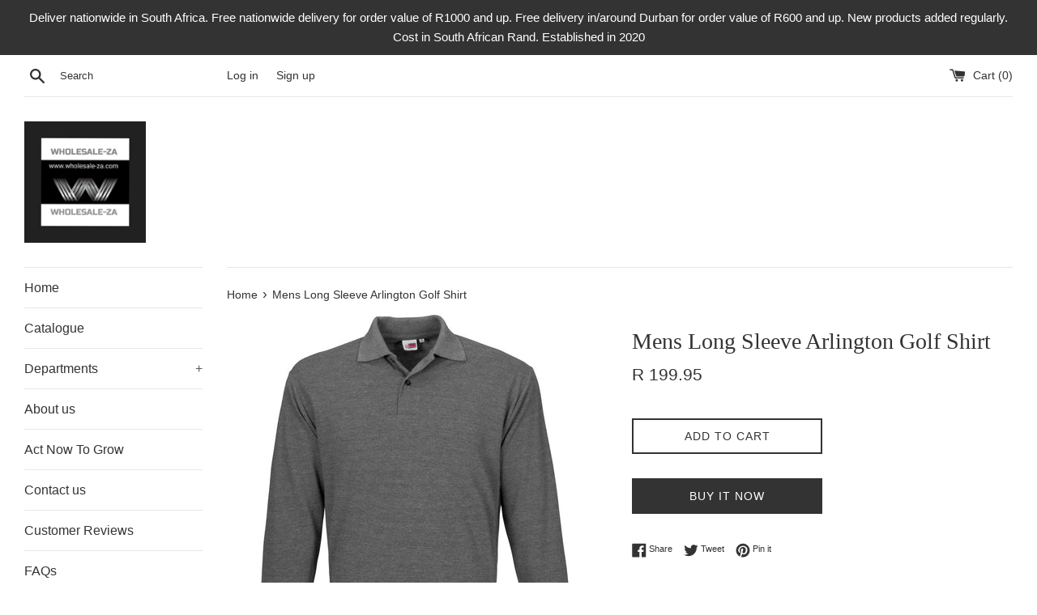

--- FILE ---
content_type: text/html; charset=utf-8
request_url: https://wholesale-za.com/products/mens-long-sleeve-elemental-golf-shirt
body_size: 20921
content:
<!doctype html>
<html class="supports-no-js" lang="en">
<head>
    

    
    

    
    

    
    

    
    


    
    


    <meta name="seomaster" content="true"/>


  <meta name="google-site-verification" content="ME3h9652TMxs6099tP6oiZXwvDzkphz-fPnxbEf1Xg0" />
  <meta charset="utf-8">
  <meta http-equiv="X-UA-Compatible" content="IE=edge,chrome=1">
  <meta name="viewport" content="width=device-width,initial-scale=1">
  <meta name="theme-color" content="">
  <link rel="canonical" href="https://wholesale-za.com/products/mens-long-sleeve-elemental-golf-shirt">

  
    <link rel="shortcut icon" href="//wholesale-za.com/cdn/shop/files/20200418_002702_42342c36-dc9d-48cb-a2e6-cd943e262b8a_32x32.jpg?v=1614308342" type="image/png" />
  

  <title>
  Mens Long Sleeve Arlington Golf Shirt &ndash; Wholesale-za
  </title>

  
    <meta name="description" content="Description  Sizes: Small up to 5XL Aqua, black, blue, grey, navy, red and white. 180g/m2 65% polyester, 35% cotton, piqué knit knitted collar two button placket">
  

  <!-- /snippets/social-meta-tags.liquid -->




<meta property="og:site_name" content="Wholesale-za">
<meta property="og:url" content="https://wholesale-za.com/products/mens-long-sleeve-elemental-golf-shirt">
<meta property="og:title" content="Mens Long Sleeve Arlington Golf Shirt">
<meta property="og:type" content="product">
<meta property="og:description" content="Description  Sizes: Small up to 5XL Aqua, black, blue, grey, navy, red and white. 180g/m2 65% polyester, 35% cotton, piqué knit knitted collar two button placket">

  <meta property="og:price:amount" content="199.95">
  <meta property="og:price:currency" content="ZAR">

<meta property="og:image" content="http://wholesale-za.com/cdn/shop/files/BAS-8030-BAS-8030-GY_1024X1024_78614cc2-12fc-414f-b87e-2e03f29968ba_1200x1200.jpg?v=1711962748"><meta property="og:image" content="http://wholesale-za.com/cdn/shop/files/BAS-8030-BAS-8030-GY-GHBK_1024X1024_9d7bf53e-f095-411e-9e5b-9994c27e342f_1200x1200.jpg?v=1711962748"><meta property="og:image" content="http://wholesale-za.com/cdn/shop/files/BAS-8030-BAS-8030-GY-GHSI_1024X1024_994eca5a-0fef-49ad-ada3-3bd29c34a5aa_1200x1200.jpg?v=1711962748">
<meta property="og:image:secure_url" content="https://wholesale-za.com/cdn/shop/files/BAS-8030-BAS-8030-GY_1024X1024_78614cc2-12fc-414f-b87e-2e03f29968ba_1200x1200.jpg?v=1711962748"><meta property="og:image:secure_url" content="https://wholesale-za.com/cdn/shop/files/BAS-8030-BAS-8030-GY-GHBK_1024X1024_9d7bf53e-f095-411e-9e5b-9994c27e342f_1200x1200.jpg?v=1711962748"><meta property="og:image:secure_url" content="https://wholesale-za.com/cdn/shop/files/BAS-8030-BAS-8030-GY-GHSI_1024X1024_994eca5a-0fef-49ad-ada3-3bd29c34a5aa_1200x1200.jpg?v=1711962748">


<meta name="twitter:card" content="summary_large_image">
<meta name="twitter:title" content="Mens Long Sleeve Arlington Golf Shirt">
<meta name="twitter:description" content="Description  Sizes: Small up to 5XL Aqua, black, blue, grey, navy, red and white. 180g/m2 65% polyester, 35% cotton, piqué knit knitted collar two button placket">


  <script>
    document.documentElement.className = document.documentElement.className.replace('supports-no-js', 'supports-js');

    var theme = {
      mapStrings: {
        addressError: "Error looking up that address",
        addressNoResults: "No results for that address",
        addressQueryLimit: "You have exceeded the Google API usage limit. Consider upgrading to a \u003ca href=\"https:\/\/developers.google.com\/maps\/premium\/usage-limits\"\u003ePremium Plan\u003c\/a\u003e.",
        authError: "There was a problem authenticating your Google Maps account."
      }
    }
  </script>

  <link href="//wholesale-za.com/cdn/shop/t/2/assets/theme.scss.css?v=119648213049802862641759259751" rel="stylesheet" type="text/css" media="all" />

  <script>window.performance && window.performance.mark && window.performance.mark('shopify.content_for_header.start');</script><meta id="shopify-digital-wallet" name="shopify-digital-wallet" content="/26143326263/digital_wallets/dialog">
<link rel="alternate" type="application/json+oembed" href="https://wholesale-za.com/products/mens-long-sleeve-elemental-golf-shirt.oembed">
<script async="async" src="/checkouts/internal/preloads.js?locale=en-ZA"></script>
<script id="shopify-features" type="application/json">{"accessToken":"ed6cf8f0413383737fce148229750776","betas":["rich-media-storefront-analytics"],"domain":"wholesale-za.com","predictiveSearch":true,"shopId":26143326263,"locale":"en"}</script>
<script>var Shopify = Shopify || {};
Shopify.shop = "wholesale-za.myshopify.com";
Shopify.locale = "en";
Shopify.currency = {"active":"ZAR","rate":"1.0"};
Shopify.country = "ZA";
Shopify.theme = {"name":"Simple","id":81162076215,"schema_name":"Simple","schema_version":"11.1.9","theme_store_id":578,"role":"main"};
Shopify.theme.handle = "null";
Shopify.theme.style = {"id":null,"handle":null};
Shopify.cdnHost = "wholesale-za.com/cdn";
Shopify.routes = Shopify.routes || {};
Shopify.routes.root = "/";</script>
<script type="module">!function(o){(o.Shopify=o.Shopify||{}).modules=!0}(window);</script>
<script>!function(o){function n(){var o=[];function n(){o.push(Array.prototype.slice.apply(arguments))}return n.q=o,n}var t=o.Shopify=o.Shopify||{};t.loadFeatures=n(),t.autoloadFeatures=n()}(window);</script>
<script id="shop-js-analytics" type="application/json">{"pageType":"product"}</script>
<script>(function() {
  var isLoaded = false;
  function asyncLoad() {
    if (isLoaded) return;
    isLoaded = true;
    var urls = ["https:\/\/wholesale-za.com\/apps\/giraffly-trust\/trust-worker-5778fbc9dcfd255e849834f96d355f9d882a5038.js?v=20221028022248\u0026shop=wholesale-za.myshopify.com"];
    for (var i = 0; i < urls.length; i++) {
      var s = document.createElement('script');
      s.type = 'text/javascript';
      s.async = true;
      s.src = urls[i];
      var x = document.getElementsByTagName('script')[0];
      x.parentNode.insertBefore(s, x);
    }
  };
  if(window.attachEvent) {
    window.attachEvent('onload', asyncLoad);
  } else {
    window.addEventListener('load', asyncLoad, false);
  }
})();</script>
<script id="__st">var __st={"a":26143326263,"offset":7200,"reqid":"63fc9fbe-e188-4841-96b2-c95fc22f5b64-1770093257","pageurl":"wholesale-za.com\/products\/mens-long-sleeve-elemental-golf-shirt","u":"b1b73db8b5e5","p":"product","rtyp":"product","rid":6704563322935};</script>
<script>window.ShopifyPaypalV4VisibilityTracking = true;</script>
<script id="captcha-bootstrap">!function(){'use strict';const t='contact',e='account',n='new_comment',o=[[t,t],['blogs',n],['comments',n],[t,'customer']],c=[[e,'customer_login'],[e,'guest_login'],[e,'recover_customer_password'],[e,'create_customer']],r=t=>t.map((([t,e])=>`form[action*='/${t}']:not([data-nocaptcha='true']) input[name='form_type'][value='${e}']`)).join(','),a=t=>()=>t?[...document.querySelectorAll(t)].map((t=>t.form)):[];function s(){const t=[...o],e=r(t);return a(e)}const i='password',u='form_key',d=['recaptcha-v3-token','g-recaptcha-response','h-captcha-response',i],f=()=>{try{return window.sessionStorage}catch{return}},m='__shopify_v',_=t=>t.elements[u];function p(t,e,n=!1){try{const o=window.sessionStorage,c=JSON.parse(o.getItem(e)),{data:r}=function(t){const{data:e,action:n}=t;return t[m]||n?{data:e,action:n}:{data:t,action:n}}(c);for(const[e,n]of Object.entries(r))t.elements[e]&&(t.elements[e].value=n);n&&o.removeItem(e)}catch(o){console.error('form repopulation failed',{error:o})}}const l='form_type',E='cptcha';function T(t){t.dataset[E]=!0}const w=window,h=w.document,L='Shopify',v='ce_forms',y='captcha';let A=!1;((t,e)=>{const n=(g='f06e6c50-85a8-45c8-87d0-21a2b65856fe',I='https://cdn.shopify.com/shopifycloud/storefront-forms-hcaptcha/ce_storefront_forms_captcha_hcaptcha.v1.5.2.iife.js',D={infoText:'Protected by hCaptcha',privacyText:'Privacy',termsText:'Terms'},(t,e,n)=>{const o=w[L][v],c=o.bindForm;if(c)return c(t,g,e,D).then(n);var r;o.q.push([[t,g,e,D],n]),r=I,A||(h.body.append(Object.assign(h.createElement('script'),{id:'captcha-provider',async:!0,src:r})),A=!0)});var g,I,D;w[L]=w[L]||{},w[L][v]=w[L][v]||{},w[L][v].q=[],w[L][y]=w[L][y]||{},w[L][y].protect=function(t,e){n(t,void 0,e),T(t)},Object.freeze(w[L][y]),function(t,e,n,w,h,L){const[v,y,A,g]=function(t,e,n){const i=e?o:[],u=t?c:[],d=[...i,...u],f=r(d),m=r(i),_=r(d.filter((([t,e])=>n.includes(e))));return[a(f),a(m),a(_),s()]}(w,h,L),I=t=>{const e=t.target;return e instanceof HTMLFormElement?e:e&&e.form},D=t=>v().includes(t);t.addEventListener('submit',(t=>{const e=I(t);if(!e)return;const n=D(e)&&!e.dataset.hcaptchaBound&&!e.dataset.recaptchaBound,o=_(e),c=g().includes(e)&&(!o||!o.value);(n||c)&&t.preventDefault(),c&&!n&&(function(t){try{if(!f())return;!function(t){const e=f();if(!e)return;const n=_(t);if(!n)return;const o=n.value;o&&e.removeItem(o)}(t);const e=Array.from(Array(32),(()=>Math.random().toString(36)[2])).join('');!function(t,e){_(t)||t.append(Object.assign(document.createElement('input'),{type:'hidden',name:u})),t.elements[u].value=e}(t,e),function(t,e){const n=f();if(!n)return;const o=[...t.querySelectorAll(`input[type='${i}']`)].map((({name:t})=>t)),c=[...d,...o],r={};for(const[a,s]of new FormData(t).entries())c.includes(a)||(r[a]=s);n.setItem(e,JSON.stringify({[m]:1,action:t.action,data:r}))}(t,e)}catch(e){console.error('failed to persist form',e)}}(e),e.submit())}));const S=(t,e)=>{t&&!t.dataset[E]&&(n(t,e.some((e=>e===t))),T(t))};for(const o of['focusin','change'])t.addEventListener(o,(t=>{const e=I(t);D(e)&&S(e,y())}));const B=e.get('form_key'),M=e.get(l),P=B&&M;t.addEventListener('DOMContentLoaded',(()=>{const t=y();if(P)for(const e of t)e.elements[l].value===M&&p(e,B);[...new Set([...A(),...v().filter((t=>'true'===t.dataset.shopifyCaptcha))])].forEach((e=>S(e,t)))}))}(h,new URLSearchParams(w.location.search),n,t,e,['guest_login'])})(!0,!0)}();</script>
<script integrity="sha256-4kQ18oKyAcykRKYeNunJcIwy7WH5gtpwJnB7kiuLZ1E=" data-source-attribution="shopify.loadfeatures" defer="defer" src="//wholesale-za.com/cdn/shopifycloud/storefront/assets/storefront/load_feature-a0a9edcb.js" crossorigin="anonymous"></script>
<script data-source-attribution="shopify.dynamic_checkout.dynamic.init">var Shopify=Shopify||{};Shopify.PaymentButton=Shopify.PaymentButton||{isStorefrontPortableWallets:!0,init:function(){window.Shopify.PaymentButton.init=function(){};var t=document.createElement("script");t.src="https://wholesale-za.com/cdn/shopifycloud/portable-wallets/latest/portable-wallets.en.js",t.type="module",document.head.appendChild(t)}};
</script>
<script data-source-attribution="shopify.dynamic_checkout.buyer_consent">
  function portableWalletsHideBuyerConsent(e){var t=document.getElementById("shopify-buyer-consent"),n=document.getElementById("shopify-subscription-policy-button");t&&n&&(t.classList.add("hidden"),t.setAttribute("aria-hidden","true"),n.removeEventListener("click",e))}function portableWalletsShowBuyerConsent(e){var t=document.getElementById("shopify-buyer-consent"),n=document.getElementById("shopify-subscription-policy-button");t&&n&&(t.classList.remove("hidden"),t.removeAttribute("aria-hidden"),n.addEventListener("click",e))}window.Shopify?.PaymentButton&&(window.Shopify.PaymentButton.hideBuyerConsent=portableWalletsHideBuyerConsent,window.Shopify.PaymentButton.showBuyerConsent=portableWalletsShowBuyerConsent);
</script>
<script>
  function portableWalletsCleanup(e){e&&e.src&&console.error("Failed to load portable wallets script "+e.src);var t=document.querySelectorAll("shopify-accelerated-checkout .shopify-payment-button__skeleton, shopify-accelerated-checkout-cart .wallet-cart-button__skeleton"),e=document.getElementById("shopify-buyer-consent");for(let e=0;e<t.length;e++)t[e].remove();e&&e.remove()}function portableWalletsNotLoadedAsModule(e){e instanceof ErrorEvent&&"string"==typeof e.message&&e.message.includes("import.meta")&&"string"==typeof e.filename&&e.filename.includes("portable-wallets")&&(window.removeEventListener("error",portableWalletsNotLoadedAsModule),window.Shopify.PaymentButton.failedToLoad=e,"loading"===document.readyState?document.addEventListener("DOMContentLoaded",window.Shopify.PaymentButton.init):window.Shopify.PaymentButton.init())}window.addEventListener("error",portableWalletsNotLoadedAsModule);
</script>

<script type="module" src="https://wholesale-za.com/cdn/shopifycloud/portable-wallets/latest/portable-wallets.en.js" onError="portableWalletsCleanup(this)" crossorigin="anonymous"></script>
<script nomodule>
  document.addEventListener("DOMContentLoaded", portableWalletsCleanup);
</script>

<link id="shopify-accelerated-checkout-styles" rel="stylesheet" media="screen" href="https://wholesale-za.com/cdn/shopifycloud/portable-wallets/latest/accelerated-checkout-backwards-compat.css" crossorigin="anonymous">
<style id="shopify-accelerated-checkout-cart">
        #shopify-buyer-consent {
  margin-top: 1em;
  display: inline-block;
  width: 100%;
}

#shopify-buyer-consent.hidden {
  display: none;
}

#shopify-subscription-policy-button {
  background: none;
  border: none;
  padding: 0;
  text-decoration: underline;
  font-size: inherit;
  cursor: pointer;
}

#shopify-subscription-policy-button::before {
  box-shadow: none;
}

      </style>

<script>window.performance && window.performance.mark && window.performance.mark('shopify.content_for_header.end');</script>

  <script src="//wholesale-za.com/cdn/shop/t/2/assets/jquery-1.11.0.min.js?v=32460426840832490021586588361" type="text/javascript"></script>
  <script src="//wholesale-za.com/cdn/shop/t/2/assets/modernizr.min.js?v=44044439420609591321586588362" type="text/javascript"></script>

  <script src="//wholesale-za.com/cdn/shop/t/2/assets/lazysizes.min.js?v=155223123402716617051586588362" async="async"></script>

  
<link href="https://monorail-edge.shopifysvc.com" rel="dns-prefetch">
<script>(function(){if ("sendBeacon" in navigator && "performance" in window) {try {var session_token_from_headers = performance.getEntriesByType('navigation')[0].serverTiming.find(x => x.name == '_s').description;} catch {var session_token_from_headers = undefined;}var session_cookie_matches = document.cookie.match(/_shopify_s=([^;]*)/);var session_token_from_cookie = session_cookie_matches && session_cookie_matches.length === 2 ? session_cookie_matches[1] : "";var session_token = session_token_from_headers || session_token_from_cookie || "";function handle_abandonment_event(e) {var entries = performance.getEntries().filter(function(entry) {return /monorail-edge.shopifysvc.com/.test(entry.name);});if (!window.abandonment_tracked && entries.length === 0) {window.abandonment_tracked = true;var currentMs = Date.now();var navigation_start = performance.timing.navigationStart;var payload = {shop_id: 26143326263,url: window.location.href,navigation_start,duration: currentMs - navigation_start,session_token,page_type: "product"};window.navigator.sendBeacon("https://monorail-edge.shopifysvc.com/v1/produce", JSON.stringify({schema_id: "online_store_buyer_site_abandonment/1.1",payload: payload,metadata: {event_created_at_ms: currentMs,event_sent_at_ms: currentMs}}));}}window.addEventListener('pagehide', handle_abandonment_event);}}());</script>
<script id="web-pixels-manager-setup">(function e(e,d,r,n,o){if(void 0===o&&(o={}),!Boolean(null===(a=null===(i=window.Shopify)||void 0===i?void 0:i.analytics)||void 0===a?void 0:a.replayQueue)){var i,a;window.Shopify=window.Shopify||{};var t=window.Shopify;t.analytics=t.analytics||{};var s=t.analytics;s.replayQueue=[],s.publish=function(e,d,r){return s.replayQueue.push([e,d,r]),!0};try{self.performance.mark("wpm:start")}catch(e){}var l=function(){var e={modern:/Edge?\/(1{2}[4-9]|1[2-9]\d|[2-9]\d{2}|\d{4,})\.\d+(\.\d+|)|Firefox\/(1{2}[4-9]|1[2-9]\d|[2-9]\d{2}|\d{4,})\.\d+(\.\d+|)|Chrom(ium|e)\/(9{2}|\d{3,})\.\d+(\.\d+|)|(Maci|X1{2}).+ Version\/(15\.\d+|(1[6-9]|[2-9]\d|\d{3,})\.\d+)([,.]\d+|)( \(\w+\)|)( Mobile\/\w+|) Safari\/|Chrome.+OPR\/(9{2}|\d{3,})\.\d+\.\d+|(CPU[ +]OS|iPhone[ +]OS|CPU[ +]iPhone|CPU IPhone OS|CPU iPad OS)[ +]+(15[._]\d+|(1[6-9]|[2-9]\d|\d{3,})[._]\d+)([._]\d+|)|Android:?[ /-](13[3-9]|1[4-9]\d|[2-9]\d{2}|\d{4,})(\.\d+|)(\.\d+|)|Android.+Firefox\/(13[5-9]|1[4-9]\d|[2-9]\d{2}|\d{4,})\.\d+(\.\d+|)|Android.+Chrom(ium|e)\/(13[3-9]|1[4-9]\d|[2-9]\d{2}|\d{4,})\.\d+(\.\d+|)|SamsungBrowser\/([2-9]\d|\d{3,})\.\d+/,legacy:/Edge?\/(1[6-9]|[2-9]\d|\d{3,})\.\d+(\.\d+|)|Firefox\/(5[4-9]|[6-9]\d|\d{3,})\.\d+(\.\d+|)|Chrom(ium|e)\/(5[1-9]|[6-9]\d|\d{3,})\.\d+(\.\d+|)([\d.]+$|.*Safari\/(?![\d.]+ Edge\/[\d.]+$))|(Maci|X1{2}).+ Version\/(10\.\d+|(1[1-9]|[2-9]\d|\d{3,})\.\d+)([,.]\d+|)( \(\w+\)|)( Mobile\/\w+|) Safari\/|Chrome.+OPR\/(3[89]|[4-9]\d|\d{3,})\.\d+\.\d+|(CPU[ +]OS|iPhone[ +]OS|CPU[ +]iPhone|CPU IPhone OS|CPU iPad OS)[ +]+(10[._]\d+|(1[1-9]|[2-9]\d|\d{3,})[._]\d+)([._]\d+|)|Android:?[ /-](13[3-9]|1[4-9]\d|[2-9]\d{2}|\d{4,})(\.\d+|)(\.\d+|)|Mobile Safari.+OPR\/([89]\d|\d{3,})\.\d+\.\d+|Android.+Firefox\/(13[5-9]|1[4-9]\d|[2-9]\d{2}|\d{4,})\.\d+(\.\d+|)|Android.+Chrom(ium|e)\/(13[3-9]|1[4-9]\d|[2-9]\d{2}|\d{4,})\.\d+(\.\d+|)|Android.+(UC? ?Browser|UCWEB|U3)[ /]?(15\.([5-9]|\d{2,})|(1[6-9]|[2-9]\d|\d{3,})\.\d+)\.\d+|SamsungBrowser\/(5\.\d+|([6-9]|\d{2,})\.\d+)|Android.+MQ{2}Browser\/(14(\.(9|\d{2,})|)|(1[5-9]|[2-9]\d|\d{3,})(\.\d+|))(\.\d+|)|K[Aa][Ii]OS\/(3\.\d+|([4-9]|\d{2,})\.\d+)(\.\d+|)/},d=e.modern,r=e.legacy,n=navigator.userAgent;return n.match(d)?"modern":n.match(r)?"legacy":"unknown"}(),u="modern"===l?"modern":"legacy",c=(null!=n?n:{modern:"",legacy:""})[u],f=function(e){return[e.baseUrl,"/wpm","/b",e.hashVersion,"modern"===e.buildTarget?"m":"l",".js"].join("")}({baseUrl:d,hashVersion:r,buildTarget:u}),m=function(e){var d=e.version,r=e.bundleTarget,n=e.surface,o=e.pageUrl,i=e.monorailEndpoint;return{emit:function(e){var a=e.status,t=e.errorMsg,s=(new Date).getTime(),l=JSON.stringify({metadata:{event_sent_at_ms:s},events:[{schema_id:"web_pixels_manager_load/3.1",payload:{version:d,bundle_target:r,page_url:o,status:a,surface:n,error_msg:t},metadata:{event_created_at_ms:s}}]});if(!i)return console&&console.warn&&console.warn("[Web Pixels Manager] No Monorail endpoint provided, skipping logging."),!1;try{return self.navigator.sendBeacon.bind(self.navigator)(i,l)}catch(e){}var u=new XMLHttpRequest;try{return u.open("POST",i,!0),u.setRequestHeader("Content-Type","text/plain"),u.send(l),!0}catch(e){return console&&console.warn&&console.warn("[Web Pixels Manager] Got an unhandled error while logging to Monorail."),!1}}}}({version:r,bundleTarget:l,surface:e.surface,pageUrl:self.location.href,monorailEndpoint:e.monorailEndpoint});try{o.browserTarget=l,function(e){var d=e.src,r=e.async,n=void 0===r||r,o=e.onload,i=e.onerror,a=e.sri,t=e.scriptDataAttributes,s=void 0===t?{}:t,l=document.createElement("script"),u=document.querySelector("head"),c=document.querySelector("body");if(l.async=n,l.src=d,a&&(l.integrity=a,l.crossOrigin="anonymous"),s)for(var f in s)if(Object.prototype.hasOwnProperty.call(s,f))try{l.dataset[f]=s[f]}catch(e){}if(o&&l.addEventListener("load",o),i&&l.addEventListener("error",i),u)u.appendChild(l);else{if(!c)throw new Error("Did not find a head or body element to append the script");c.appendChild(l)}}({src:f,async:!0,onload:function(){if(!function(){var e,d;return Boolean(null===(d=null===(e=window.Shopify)||void 0===e?void 0:e.analytics)||void 0===d?void 0:d.initialized)}()){var d=window.webPixelsManager.init(e)||void 0;if(d){var r=window.Shopify.analytics;r.replayQueue.forEach((function(e){var r=e[0],n=e[1],o=e[2];d.publishCustomEvent(r,n,o)})),r.replayQueue=[],r.publish=d.publishCustomEvent,r.visitor=d.visitor,r.initialized=!0}}},onerror:function(){return m.emit({status:"failed",errorMsg:"".concat(f," has failed to load")})},sri:function(e){var d=/^sha384-[A-Za-z0-9+/=]+$/;return"string"==typeof e&&d.test(e)}(c)?c:"",scriptDataAttributes:o}),m.emit({status:"loading"})}catch(e){m.emit({status:"failed",errorMsg:(null==e?void 0:e.message)||"Unknown error"})}}})({shopId: 26143326263,storefrontBaseUrl: "https://wholesale-za.com",extensionsBaseUrl: "https://extensions.shopifycdn.com/cdn/shopifycloud/web-pixels-manager",monorailEndpoint: "https://monorail-edge.shopifysvc.com/unstable/produce_batch",surface: "storefront-renderer",enabledBetaFlags: ["2dca8a86"],webPixelsConfigList: [{"id":"313557047","configuration":"{\"config\":\"{\\\"pixel_id\\\":\\\"G-QB3Z5KQ4ZN\\\",\\\"gtag_events\\\":[{\\\"type\\\":\\\"purchase\\\",\\\"action_label\\\":\\\"G-QB3Z5KQ4ZN\\\"},{\\\"type\\\":\\\"page_view\\\",\\\"action_label\\\":\\\"G-QB3Z5KQ4ZN\\\"},{\\\"type\\\":\\\"view_item\\\",\\\"action_label\\\":\\\"G-QB3Z5KQ4ZN\\\"},{\\\"type\\\":\\\"search\\\",\\\"action_label\\\":\\\"G-QB3Z5KQ4ZN\\\"},{\\\"type\\\":\\\"add_to_cart\\\",\\\"action_label\\\":\\\"G-QB3Z5KQ4ZN\\\"},{\\\"type\\\":\\\"begin_checkout\\\",\\\"action_label\\\":\\\"G-QB3Z5KQ4ZN\\\"},{\\\"type\\\":\\\"add_payment_info\\\",\\\"action_label\\\":\\\"G-QB3Z5KQ4ZN\\\"}],\\\"enable_monitoring_mode\\\":false}\"}","eventPayloadVersion":"v1","runtimeContext":"OPEN","scriptVersion":"b2a88bafab3e21179ed38636efcd8a93","type":"APP","apiClientId":1780363,"privacyPurposes":[],"dataSharingAdjustments":{"protectedCustomerApprovalScopes":["read_customer_address","read_customer_email","read_customer_name","read_customer_personal_data","read_customer_phone"]}},{"id":"shopify-app-pixel","configuration":"{}","eventPayloadVersion":"v1","runtimeContext":"STRICT","scriptVersion":"0450","apiClientId":"shopify-pixel","type":"APP","privacyPurposes":["ANALYTICS","MARKETING"]},{"id":"shopify-custom-pixel","eventPayloadVersion":"v1","runtimeContext":"LAX","scriptVersion":"0450","apiClientId":"shopify-pixel","type":"CUSTOM","privacyPurposes":["ANALYTICS","MARKETING"]}],isMerchantRequest: false,initData: {"shop":{"name":"Wholesale-za","paymentSettings":{"currencyCode":"ZAR"},"myshopifyDomain":"wholesale-za.myshopify.com","countryCode":"ZA","storefrontUrl":"https:\/\/wholesale-za.com"},"customer":null,"cart":null,"checkout":null,"productVariants":[{"price":{"amount":199.95,"currencyCode":"ZAR"},"product":{"title":"Mens Long Sleeve Arlington Golf Shirt","vendor":"AM","id":"6704563322935","untranslatedTitle":"Mens Long Sleeve Arlington Golf Shirt","url":"\/products\/mens-long-sleeve-elemental-golf-shirt","type":""},"id":"39902581981239","image":{"src":"\/\/wholesale-za.com\/cdn\/shop\/files\/BAS-8030-BAS-8030-GY_1024X1024_78614cc2-12fc-414f-b87e-2e03f29968ba.jpg?v=1711962748"},"sku":"BAS-8030","title":"Default Title","untranslatedTitle":"Default Title"}],"purchasingCompany":null},},"https://wholesale-za.com/cdn","3918e4e0wbf3ac3cepc5707306mb02b36c6",{"modern":"","legacy":""},{"shopId":"26143326263","storefrontBaseUrl":"https:\/\/wholesale-za.com","extensionBaseUrl":"https:\/\/extensions.shopifycdn.com\/cdn\/shopifycloud\/web-pixels-manager","surface":"storefront-renderer","enabledBetaFlags":"[\"2dca8a86\"]","isMerchantRequest":"false","hashVersion":"3918e4e0wbf3ac3cepc5707306mb02b36c6","publish":"custom","events":"[[\"page_viewed\",{}],[\"product_viewed\",{\"productVariant\":{\"price\":{\"amount\":199.95,\"currencyCode\":\"ZAR\"},\"product\":{\"title\":\"Mens Long Sleeve Arlington Golf Shirt\",\"vendor\":\"AM\",\"id\":\"6704563322935\",\"untranslatedTitle\":\"Mens Long Sleeve Arlington Golf Shirt\",\"url\":\"\/products\/mens-long-sleeve-elemental-golf-shirt\",\"type\":\"\"},\"id\":\"39902581981239\",\"image\":{\"src\":\"\/\/wholesale-za.com\/cdn\/shop\/files\/BAS-8030-BAS-8030-GY_1024X1024_78614cc2-12fc-414f-b87e-2e03f29968ba.jpg?v=1711962748\"},\"sku\":\"BAS-8030\",\"title\":\"Default Title\",\"untranslatedTitle\":\"Default Title\"}}]]"});</script><script>
  window.ShopifyAnalytics = window.ShopifyAnalytics || {};
  window.ShopifyAnalytics.meta = window.ShopifyAnalytics.meta || {};
  window.ShopifyAnalytics.meta.currency = 'ZAR';
  var meta = {"product":{"id":6704563322935,"gid":"gid:\/\/shopify\/Product\/6704563322935","vendor":"AM","type":"","handle":"mens-long-sleeve-elemental-golf-shirt","variants":[{"id":39902581981239,"price":19995,"name":"Mens Long Sleeve Arlington Golf Shirt","public_title":null,"sku":"BAS-8030"}],"remote":false},"page":{"pageType":"product","resourceType":"product","resourceId":6704563322935,"requestId":"63fc9fbe-e188-4841-96b2-c95fc22f5b64-1770093257"}};
  for (var attr in meta) {
    window.ShopifyAnalytics.meta[attr] = meta[attr];
  }
</script>
<script class="analytics">
  (function () {
    var customDocumentWrite = function(content) {
      var jquery = null;

      if (window.jQuery) {
        jquery = window.jQuery;
      } else if (window.Checkout && window.Checkout.$) {
        jquery = window.Checkout.$;
      }

      if (jquery) {
        jquery('body').append(content);
      }
    };

    var hasLoggedConversion = function(token) {
      if (token) {
        return document.cookie.indexOf('loggedConversion=' + token) !== -1;
      }
      return false;
    }

    var setCookieIfConversion = function(token) {
      if (token) {
        var twoMonthsFromNow = new Date(Date.now());
        twoMonthsFromNow.setMonth(twoMonthsFromNow.getMonth() + 2);

        document.cookie = 'loggedConversion=' + token + '; expires=' + twoMonthsFromNow;
      }
    }

    var trekkie = window.ShopifyAnalytics.lib = window.trekkie = window.trekkie || [];
    if (trekkie.integrations) {
      return;
    }
    trekkie.methods = [
      'identify',
      'page',
      'ready',
      'track',
      'trackForm',
      'trackLink'
    ];
    trekkie.factory = function(method) {
      return function() {
        var args = Array.prototype.slice.call(arguments);
        args.unshift(method);
        trekkie.push(args);
        return trekkie;
      };
    };
    for (var i = 0; i < trekkie.methods.length; i++) {
      var key = trekkie.methods[i];
      trekkie[key] = trekkie.factory(key);
    }
    trekkie.load = function(config) {
      trekkie.config = config || {};
      trekkie.config.initialDocumentCookie = document.cookie;
      var first = document.getElementsByTagName('script')[0];
      var script = document.createElement('script');
      script.type = 'text/javascript';
      script.onerror = function(e) {
        var scriptFallback = document.createElement('script');
        scriptFallback.type = 'text/javascript';
        scriptFallback.onerror = function(error) {
                var Monorail = {
      produce: function produce(monorailDomain, schemaId, payload) {
        var currentMs = new Date().getTime();
        var event = {
          schema_id: schemaId,
          payload: payload,
          metadata: {
            event_created_at_ms: currentMs,
            event_sent_at_ms: currentMs
          }
        };
        return Monorail.sendRequest("https://" + monorailDomain + "/v1/produce", JSON.stringify(event));
      },
      sendRequest: function sendRequest(endpointUrl, payload) {
        // Try the sendBeacon API
        if (window && window.navigator && typeof window.navigator.sendBeacon === 'function' && typeof window.Blob === 'function' && !Monorail.isIos12()) {
          var blobData = new window.Blob([payload], {
            type: 'text/plain'
          });

          if (window.navigator.sendBeacon(endpointUrl, blobData)) {
            return true;
          } // sendBeacon was not successful

        } // XHR beacon

        var xhr = new XMLHttpRequest();

        try {
          xhr.open('POST', endpointUrl);
          xhr.setRequestHeader('Content-Type', 'text/plain');
          xhr.send(payload);
        } catch (e) {
          console.log(e);
        }

        return false;
      },
      isIos12: function isIos12() {
        return window.navigator.userAgent.lastIndexOf('iPhone; CPU iPhone OS 12_') !== -1 || window.navigator.userAgent.lastIndexOf('iPad; CPU OS 12_') !== -1;
      }
    };
    Monorail.produce('monorail-edge.shopifysvc.com',
      'trekkie_storefront_load_errors/1.1',
      {shop_id: 26143326263,
      theme_id: 81162076215,
      app_name: "storefront",
      context_url: window.location.href,
      source_url: "//wholesale-za.com/cdn/s/trekkie.storefront.79098466c851f41c92951ae7d219bd75d823e9dd.min.js"});

        };
        scriptFallback.async = true;
        scriptFallback.src = '//wholesale-za.com/cdn/s/trekkie.storefront.79098466c851f41c92951ae7d219bd75d823e9dd.min.js';
        first.parentNode.insertBefore(scriptFallback, first);
      };
      script.async = true;
      script.src = '//wholesale-za.com/cdn/s/trekkie.storefront.79098466c851f41c92951ae7d219bd75d823e9dd.min.js';
      first.parentNode.insertBefore(script, first);
    };
    trekkie.load(
      {"Trekkie":{"appName":"storefront","development":false,"defaultAttributes":{"shopId":26143326263,"isMerchantRequest":null,"themeId":81162076215,"themeCityHash":"15493372173931055217","contentLanguage":"en","currency":"ZAR","eventMetadataId":"597f4532-b378-4717-b296-d0470fd75dbd"},"isServerSideCookieWritingEnabled":true,"monorailRegion":"shop_domain","enabledBetaFlags":["65f19447","b5387b81"]},"Session Attribution":{},"S2S":{"facebookCapiEnabled":false,"source":"trekkie-storefront-renderer","apiClientId":580111}}
    );

    var loaded = false;
    trekkie.ready(function() {
      if (loaded) return;
      loaded = true;

      window.ShopifyAnalytics.lib = window.trekkie;

      var originalDocumentWrite = document.write;
      document.write = customDocumentWrite;
      try { window.ShopifyAnalytics.merchantGoogleAnalytics.call(this); } catch(error) {};
      document.write = originalDocumentWrite;

      window.ShopifyAnalytics.lib.page(null,{"pageType":"product","resourceType":"product","resourceId":6704563322935,"requestId":"63fc9fbe-e188-4841-96b2-c95fc22f5b64-1770093257","shopifyEmitted":true});

      var match = window.location.pathname.match(/checkouts\/(.+)\/(thank_you|post_purchase)/)
      var token = match? match[1]: undefined;
      if (!hasLoggedConversion(token)) {
        setCookieIfConversion(token);
        window.ShopifyAnalytics.lib.track("Viewed Product",{"currency":"ZAR","variantId":39902581981239,"productId":6704563322935,"productGid":"gid:\/\/shopify\/Product\/6704563322935","name":"Mens Long Sleeve Arlington Golf Shirt","price":"199.95","sku":"BAS-8030","brand":"AM","variant":null,"category":"","nonInteraction":true,"remote":false},undefined,undefined,{"shopifyEmitted":true});
      window.ShopifyAnalytics.lib.track("monorail:\/\/trekkie_storefront_viewed_product\/1.1",{"currency":"ZAR","variantId":39902581981239,"productId":6704563322935,"productGid":"gid:\/\/shopify\/Product\/6704563322935","name":"Mens Long Sleeve Arlington Golf Shirt","price":"199.95","sku":"BAS-8030","brand":"AM","variant":null,"category":"","nonInteraction":true,"remote":false,"referer":"https:\/\/wholesale-za.com\/products\/mens-long-sleeve-elemental-golf-shirt"});
      }
    });


        var eventsListenerScript = document.createElement('script');
        eventsListenerScript.async = true;
        eventsListenerScript.src = "//wholesale-za.com/cdn/shopifycloud/storefront/assets/shop_events_listener-3da45d37.js";
        document.getElementsByTagName('head')[0].appendChild(eventsListenerScript);

})();</script>
  <script>
  if (!window.ga || (window.ga && typeof window.ga !== 'function')) {
    window.ga = function ga() {
      (window.ga.q = window.ga.q || []).push(arguments);
      if (window.Shopify && window.Shopify.analytics && typeof window.Shopify.analytics.publish === 'function') {
        window.Shopify.analytics.publish("ga_stub_called", {}, {sendTo: "google_osp_migration"});
      }
      console.error("Shopify's Google Analytics stub called with:", Array.from(arguments), "\nSee https://help.shopify.com/manual/promoting-marketing/pixels/pixel-migration#google for more information.");
    };
    if (window.Shopify && window.Shopify.analytics && typeof window.Shopify.analytics.publish === 'function') {
      window.Shopify.analytics.publish("ga_stub_initialized", {}, {sendTo: "google_osp_migration"});
    }
  }
</script>
<script
  defer
  src="https://wholesale-za.com/cdn/shopifycloud/perf-kit/shopify-perf-kit-3.1.0.min.js"
  data-application="storefront-renderer"
  data-shop-id="26143326263"
  data-render-region="gcp-us-east1"
  data-page-type="product"
  data-theme-instance-id="81162076215"
  data-theme-name="Simple"
  data-theme-version="11.1.9"
  data-monorail-region="shop_domain"
  data-resource-timing-sampling-rate="10"
  data-shs="true"
  data-shs-beacon="true"
  data-shs-export-with-fetch="true"
  data-shs-logs-sample-rate="1"
  data-shs-beacon-endpoint="https://wholesale-za.com/api/collect"
></script>
</head>

<body id="mens-long-sleeve-arlington-golf-shirt" class="template-product">

  <a class="in-page-link visually-hidden skip-link" href="#MainContent">Skip to content</a>

  <div id="shopify-section-header" class="shopify-section">

  <style>
    .site-header__logo {
      width: 150px;
    }
    #HeaderLogoWrapper {
      max-width: 150px !important;
    }
  </style>
  <style>
    .announcement-bar--link:hover {
      

      
        background-color: #3d3d3d;
      
    }
  </style>

  
    <div class="announcement-bar">
  

    <p class="announcement-bar__message site-wrapper">Deliver nationwide in South Africa. Free nationwide delivery for order value of R1000 and up. Free delivery in/around Durban for order value of R600 and up. New products added regularly. Cost in South African Rand. Established in 2020</p>

  
    </div>
  


<div class="site-wrapper">
  <div class="top-bar grid">

    <div class="grid__item medium-up--one-fifth small--one-half">
      <div class="top-bar__search">
        <a href="/search" class="medium-up--hide">
          <svg aria-hidden="true" focusable="false" role="presentation" class="icon icon-search" viewBox="0 0 20 20"><path fill="#444" d="M18.64 17.02l-5.31-5.31c.81-1.08 1.26-2.43 1.26-3.87C14.5 4.06 11.44 1 7.75 1S1 4.06 1 7.75s3.06 6.75 6.75 6.75c1.44 0 2.79-.45 3.87-1.26l5.31 5.31c.45.45 1.26.54 1.71.09.45-.36.45-1.17 0-1.62zM3.25 7.75c0-2.52 1.98-4.5 4.5-4.5s4.5 1.98 4.5 4.5-1.98 4.5-4.5 4.5-4.5-1.98-4.5-4.5z"/></svg>
        </a>
        <form action="/search" method="get" class="search-bar small--hide" role="search">
          
          <button type="submit" class="search-bar__submit">
            <svg aria-hidden="true" focusable="false" role="presentation" class="icon icon-search" viewBox="0 0 20 20"><path fill="#444" d="M18.64 17.02l-5.31-5.31c.81-1.08 1.26-2.43 1.26-3.87C14.5 4.06 11.44 1 7.75 1S1 4.06 1 7.75s3.06 6.75 6.75 6.75c1.44 0 2.79-.45 3.87-1.26l5.31 5.31c.45.45 1.26.54 1.71.09.45-.36.45-1.17 0-1.62zM3.25 7.75c0-2.52 1.98-4.5 4.5-4.5s4.5 1.98 4.5 4.5-1.98 4.5-4.5 4.5-4.5-1.98-4.5-4.5z"/></svg>
            <span class="icon__fallback-text">Search</span>
          </button>
          <input type="search" name="q" class="search-bar__input" value="" placeholder="Search" aria-label="Search">
        </form>
      </div>
    </div>

    
      <div class="grid__item medium-up--two-fifths small--hide">
        <span class="customer-links small--hide">
          
            <a href="/account/login" id="customer_login_link">Log in</a>
            <span class="vertical-divider"></span>
            <a href="/account/register" id="customer_register_link">Sign up</a>
          
        </span>
      </div>
    

    <div class="grid__item  medium-up--two-fifths  small--one-half text-right">
      <a href="/cart" class="site-header__cart">
        <svg aria-hidden="true" focusable="false" role="presentation" class="icon icon-cart" viewBox="0 0 20 20"><path fill="#444" d="M18.936 5.564c-.144-.175-.35-.207-.55-.207h-.003L6.774 4.286c-.272 0-.417.089-.491.18-.079.096-.16.263-.094.585l2.016 5.705c.163.407.642.673 1.068.673h8.401c.433 0 .854-.285.941-.725l.484-4.571c.045-.221-.015-.388-.163-.567z"/><path fill="#444" d="M17.107 12.5H7.659L4.98 4.117l-.362-1.059c-.138-.401-.292-.559-.695-.559H.924c-.411 0-.748.303-.748.714s.337.714.748.714h2.413l3.002 9.48c.126.38.295.52.942.52h9.825c.411 0 .748-.303.748-.714s-.336-.714-.748-.714zM10.424 16.23a1.498 1.498 0 1 1-2.997 0 1.498 1.498 0 0 1 2.997 0zM16.853 16.23a1.498 1.498 0 1 1-2.997 0 1.498 1.498 0 0 1 2.997 0z"/></svg>
        <span class="small--hide">
          Cart
          (<span id="CartCount">0</span>)
        </span>
      </a>
    </div>
  </div>

  <hr class="small--hide hr--border">

  <header class="site-header grid medium-up--grid--table" role="banner">
    <div class="grid__item small--text-center">
      <div itemscope itemtype="http://schema.org/Organization">
        

          <div id="HeaderLogoWrapper" class="supports-js">
            <a href="/" itemprop="url" style="padding-top:100.0%; display: block;">
              <img id="HeaderLogo"
                   class="lazyload"
                   src="//wholesale-za.com/cdn/shop/files/Wholesale-za_150x150.webp?v=1740059992"
                   data-src="//wholesale-za.com/cdn/shop/files/Wholesale-za_{width}x.webp?v=1740059992"
                   data-widths="[180, 360, 540, 720, 900, 1080, 1296, 1512, 1728, 2048]"
                   data-aspectratio="1.0"
                   data-sizes="auto"
                   alt="Wholesale-za"
                   itemprop="logo">
            </a>
          </div>
          <noscript>
            
            <a href="/" itemprop="url">
              <img class="site-header__logo" src="//wholesale-za.com/cdn/shop/files/Wholesale-za_150x.webp?v=1740059992"
              srcset="//wholesale-za.com/cdn/shop/files/Wholesale-za_150x.webp?v=1740059992 1x, //wholesale-za.com/cdn/shop/files/Wholesale-za_150x@2x.webp?v=1740059992 2x"
              alt="Wholesale-za"
              itemprop="logo">
            </a>
          </noscript>
          
        
      </div>
    </div>
    
  </header>
</div>




</div>

    

  <div class="site-wrapper">

    <div class="grid">

      <div id="shopify-section-sidebar" class="shopify-section"><div data-section-id="sidebar" data-section-type="sidebar-section">
  <nav class="grid__item small--text-center medium-up--one-fifth" role="navigation">
    <hr class="hr--small medium-up--hide">
    <button id="ToggleMobileMenu" class="mobile-menu-icon medium-up--hide" aria-haspopup="true" aria-owns="SiteNav">
      <span class="line"></span>
      <span class="line"></span>
      <span class="line"></span>
      <span class="line"></span>
      <span class="icon__fallback-text">Menu</span>
    </button>
    <div id="SiteNav" class="site-nav" role="menu">
      <ul class="list--nav">
        
          
          
            <li class="site-nav__item">
              <a href="/collections/all" class="site-nav__link">Home</a>
            </li>
          
        
          
          
            <li class="site-nav__item">
              <a href="/collections/all" class="site-nav__link">Catalogue</a>
            </li>
          
        
          
          
            

            

            <li class="site-nav--has-submenu site-nav__item">
              <button class="site-nav__link btn--link site-nav__expand" aria-expanded="false" aria-controls="Collapsible-3">
                Departments
                <span class="site-nav__link__text" aria-hidden="true">+</span>
              </button>
              <ul id="Collapsible-3" class="site-nav__submenu site-nav__submenu--collapsed" aria-hidden="true" style="display: none;">
                
                  
                    

                    

                    <li class="site-nav--has-submenu">
                      <button class="site-nav__link btn--link site-nav__expand" aria-expanded="false" aria-controls="Collapsible-3-1">
                        Accessories
                        <span class="site-nav__link__text" aria-hidden="true">+</span>
                      </button>
                      <ul id="Collapsible-3-1" class="site-nav__submenu site-nav__submenu--grandchild site-nav__submenu--collapsed" aria-hidden="true" style="display: none;">
                        
                          <li class="site-nav__grandchild">
                            <a href="/collections/gloves" class="site-nav__link">Gloves</a>
                          </li>
                        
                          <li class="site-nav__grandchild">
                            <a href="/collections/socks" class="site-nav__link">Socks</a>
                          </li>
                        
                          <li class="site-nav__grandchild">
                            <a href="/collections/sunglasses" class="site-nav__link">Sunglasses</a>
                          </li>
                        
                          <li class="site-nav__grandchild">
                            <a href="/collections/umbrella" class="site-nav__link">Umbrella</a>
                          </li>
                        
                          <li class="site-nav__grandchild">
                            <a href="/collections/watches" class="site-nav__link">Watches</a>
                          </li>
                        
                      </ul>
                    </li>
                  
                
                  
                    <li >
                      <a href="/collections/automotive" class="site-nav__link">Automotive</a>
                    </li>
                  
                
                  
                    <li >
                      <a href="/collections/baby" class="site-nav__link">Baby</a>
                    </li>
                  
                
                  
                    

                    

                    <li class="site-nav--has-submenu">
                      <button class="site-nav__link btn--link site-nav__expand" aria-expanded="false" aria-controls="Collapsible-3-4">
                        Bags
                        <span class="site-nav__link__text" aria-hidden="true">+</span>
                      </button>
                      <ul id="Collapsible-3-4" class="site-nav__submenu site-nav__submenu--grandchild site-nav__submenu--collapsed" aria-hidden="true" style="display: none;">
                        
                          <li class="site-nav__grandchild">
                            <a href="/collections/backpacks" class="site-nav__link">Backpacks</a>
                          </li>
                        
                          <li class="site-nav__grandchild">
                            <a href="/collections/bags-on-wheels" class="site-nav__link">Bags on Wheels</a>
                          </li>
                        
                          <li class="site-nav__grandchild">
                            <a href="/collections/conference-messenger-bags" class="site-nav__link">Conference &amp; Messenger</a>
                          </li>
                        
                          <li class="site-nav__grandchild">
                            <a href="/collections/cosmetic-toiletry" class="site-nav__link">Cosmetic &amp; Toiletry</a>
                          </li>
                        
                          <li class="site-nav__grandchild">
                            <a href="/collections/drawstring-bags" class="site-nav__link">Drawstring</a>
                          </li>
                        
                          <li class="site-nav__grandchild">
                            <a href="/collections/gift-bags" class="site-nav__link">Gift Bags</a>
                          </li>
                        
                          <li class="site-nav__grandchild">
                            <a href="/collections/ladies-bags" class="site-nav__link">Ladies Bags</a>
                          </li>
                        
                          <li class="site-nav__grandchild">
                            <a href="/collections/other-bags" class="site-nav__link">Other Bags</a>
                          </li>
                        
                          <li class="site-nav__grandchild">
                            <a href="/collections/shoppers" class="site-nav__link">Shoppers</a>
                          </li>
                        
                          <li class="site-nav__grandchild">
                            <a href="/collections/slings" class="site-nav__link">Slings</a>
                          </li>
                        
                          <li class="site-nav__grandchild">
                            <a href="/collections/sport-bags" class="site-nav__link">Sport Bags</a>
                          </li>
                        
                          <li class="site-nav__grandchild">
                            <a href="/collections/travel-bags" class="site-nav__link">Travel Bags</a>
                          </li>
                        
                          <li class="site-nav__grandchild">
                            <a href="/collections/wallets" class="site-nav__link">Wallets</a>
                          </li>
                        
                          <li class="site-nav__grandchild">
                            <a href="/collections/weekend" class="site-nav__link">Weekend</a>
                          </li>
                        
                      </ul>
                    </li>
                  
                
                  
                    

                    

                    <li class="site-nav--has-submenu">
                      <button class="site-nav__link btn--link site-nav__expand" aria-expanded="false" aria-controls="Collapsible-3-5">
                        Books
                        <span class="site-nav__link__text" aria-hidden="true">+</span>
                      </button>
                      <ul id="Collapsible-3-5" class="site-nav__submenu site-nav__submenu--grandchild site-nav__submenu--collapsed" aria-hidden="true" style="display: none;">
                        
                          <li class="site-nav__grandchild">
                            <a href="/collections/adults-books" class="site-nav__link">Adults Books</a>
                          </li>
                        
                          <li class="site-nav__grandchild">
                            <a href="/collections/childrens-books" class="site-nav__link">Childrens Books</a>
                          </li>
                        
                          <li class="site-nav__grandchild">
                            <a href="/collections/ebooks" class="site-nav__link">Ebooks</a>
                          </li>
                        
                      </ul>
                    </li>
                  
                
                  
                    

                    

                    <li class="site-nav--has-submenu">
                      <button class="site-nav__link btn--link site-nav__expand" aria-expanded="false" aria-controls="Collapsible-3-6">
                        Clothing
                        <span class="site-nav__link__text" aria-hidden="true">+</span>
                      </button>
                      <ul id="Collapsible-3-6" class="site-nav__submenu site-nav__submenu--grandchild site-nav__submenu--collapsed" aria-hidden="true" style="display: none;">
                        
                          <li class="site-nav__grandchild">
                            <a href="/collections/active-sport-wear" class="site-nav__link">Active &amp; Sport Wear</a>
                          </li>
                        
                          <li class="site-nav__grandchild">
                            <a href="/collections/body-warmer-men" class="site-nav__link">Body Warmers Men</a>
                          </li>
                        
                          <li class="site-nav__grandchild">
                            <a href="/collections/bodywarmer-women" class="site-nav__link">Bodywarmers Women</a>
                          </li>
                        
                          <li class="site-nav__grandchild">
                            <a href="/collections/trouser-pants-women" class="site-nav__link">Dresses Jeans Pants Skirts Women</a>
                          </li>
                        
                          <li class="site-nav__grandchild">
                            <a href="/collections/fleece-top-men" class="site-nav__link">Fleece Tops Men</a>
                          </li>
                        
                          <li class="site-nav__grandchild">
                            <a href="/collections/fleece-top-women" class="site-nav__link">Fleece Tops Women</a>
                          </li>
                        
                          <li class="site-nav__grandchild">
                            <a href="/collections/golf-shirt-men" class="site-nav__link">Golf Shirts Tee Shirts Men</a>
                          </li>
                        
                          <li class="site-nav__grandchild">
                            <a href="/collections/golf-shirt-women" class="site-nav__link">Golf Shirts Tee Shirts Women</a>
                          </li>
                        
                          <li class="site-nav__grandchild">
                            <a href="/collections/hoodie-men" class="site-nav__link">Hoodies Men</a>
                          </li>
                        
                          <li class="site-nav__grandchild">
                            <a href="/collections/hoodie-women" class="site-nav__link">Hoodies Women</a>
                          </li>
                        
                          <li class="site-nav__grandchild">
                            <a href="/collections/jacket-men" class="site-nav__link">Jackets &amp; Jerseys Men</a>
                          </li>
                        
                          <li class="site-nav__grandchild">
                            <a href="/collections/jacket-women" class="site-nav__link">Jackets &amp; Jerseys Women</a>
                          </li>
                        
                          <li class="site-nav__grandchild">
                            <a href="/collections/shirt-men" class="site-nav__link">Shirts Men </a>
                          </li>
                        
                          <li class="site-nav__grandchild">
                            <a href="/collections/shirt-women" class="site-nav__link">Shirts Women </a>
                          </li>
                        
                          <li class="site-nav__grandchild">
                            <a href="/collections/trousers-men" class="site-nav__link">Trousers &amp; Jeans Men</a>
                          </li>
                        
                      </ul>
                    </li>
                  
                
                  
                    <li >
                      <a href="/collections/cosmetics" class="site-nav__link">Cosmetics</a>
                    </li>
                  
                
                  
                    <li >
                      <a href="/collections/drinkware" class="site-nav__link">Drinkware &amp; Foodware</a>
                    </li>
                  
                
                  
                    <li >
                      <a href="/collections/educational" class="site-nav__link">Educational</a>
                    </li>
                  
                
                  
                    <li >
                      <a href="/collections/electrical" class="site-nav__link">Electrical</a>
                    </li>
                  
                
                  
                    

                    

                    <li class="site-nav--has-submenu">
                      <button class="site-nav__link btn--link site-nav__expand" aria-expanded="false" aria-controls="Collapsible-3-11">
                        Electronics
                        <span class="site-nav__link__text" aria-hidden="true">+</span>
                      </button>
                      <ul id="Collapsible-3-11" class="site-nav__submenu site-nav__submenu--grandchild site-nav__submenu--collapsed" aria-hidden="true" style="display: none;">
                        
                          <li class="site-nav__grandchild">
                            <a href="/collections/batteries" class="site-nav__link">Batteries</a>
                          </li>
                        
                          <li class="site-nav__grandchild">
                            <a href="/collections/desktop-computers" class="site-nav__link">Desktop Computers</a>
                          </li>
                        
                          <li class="site-nav__grandchild">
                            <a href="/collections/earphones" class="site-nav__link">Earphones</a>
                          </li>
                        
                          <li class="site-nav__grandchild">
                            <a href="/collections/gaming" class="site-nav__link">Gaming</a>
                          </li>
                        
                          <li class="site-nav__grandchild">
                            <a href="/collections/headphones" class="site-nav__link">Headphones</a>
                          </li>
                        
                          <li class="site-nav__grandchild">
                            <a href="/collections/laptops-and-notebooks" class="site-nav__link">Laptops And Notebooks</a>
                          </li>
                        
                          <li class="site-nav__grandchild">
                            <a href="/collections/mobile-tech-accessories" class="site-nav__link">Mobile &amp; Tech Accessories</a>
                          </li>
                        
                          <li class="site-nav__grandchild">
                            <a href="/collections/mouse" class="site-nav__link">Mouse</a>
                          </li>
                        
                          <li class="site-nav__grandchild">
                            <a href="/collections/power-bank" class="site-nav__link">Power Bank</a>
                          </li>
                        
                          <li class="site-nav__grandchild">
                            <a href="/collections/printers" class="site-nav__link">Printers</a>
                          </li>
                        
                          <li class="site-nav__grandchild">
                            <a href="/collections/speakers" class="site-nav__link">Speakers</a>
                          </li>
                        
                          <li class="site-nav__grandchild">
                            <a href="/collections/ups" class="site-nav__link">UPS</a>
                          </li>
                        
                      </ul>
                    </li>
                  
                
                  
                    <li >
                      <a href="/collections/fitness" class="site-nav__link">Fitness</a>
                    </li>
                  
                
                  
                    

                    

                    <li class="site-nav--has-submenu">
                      <button class="site-nav__link btn--link site-nav__expand" aria-expanded="false" aria-controls="Collapsible-3-13">
                        Food &amp; Drink
                        <span class="site-nav__link__text" aria-hidden="true">+</span>
                      </button>
                      <ul id="Collapsible-3-13" class="site-nav__submenu site-nav__submenu--grandchild site-nav__submenu--collapsed" aria-hidden="true" style="display: none;">
                        
                          <li class="site-nav__grandchild">
                            <a href="/collections/confectionery" class="site-nav__link">Confectionery</a>
                          </li>
                        
                      </ul>
                    </li>
                  
                
                  
                    <li >
                      <a href="/collections/safety-footwear" class="site-nav__link">Footwear</a>
                    </li>
                  
                
                  
                    

                    

                    <li class="site-nav--has-submenu">
                      <button class="site-nav__link btn--link site-nav__expand" aria-expanded="false" aria-controls="Collapsible-3-15">
                        Fragrances
                        <span class="site-nav__link__text" aria-hidden="true">+</span>
                      </button>
                      <ul id="Collapsible-3-15" class="site-nav__submenu site-nav__submenu--grandchild site-nav__submenu--collapsed" aria-hidden="true" style="display: none;">
                        
                          <li class="site-nav__grandchild">
                            <a href="/collections/fragrances-for-her" class="site-nav__link">Fragrances for Her</a>
                          </li>
                        
                          <li class="site-nav__grandchild">
                            <a href="/collections/fragrances-for-him" class="site-nav__link">Fragrances for Him</a>
                          </li>
                        
                      </ul>
                    </li>
                  
                
                  
                    <li >
                      <a href="/collections/fun-stuff" class="site-nav__link">Fun Games &amp; Toys</a>
                    </li>
                  
                
                  
                    <li >
                      <a href="/collections/gift-ideas" class="site-nav__link">Gift Ideas</a>
                    </li>
                  
                
                  
                    <li >
                      <a href="/collections/golf" class="site-nav__link">Golf</a>
                    </li>
                  
                
                  
                    

                    

                    <li class="site-nav--has-submenu">
                      <button class="site-nav__link btn--link site-nav__expand" aria-expanded="false" aria-controls="Collapsible-3-19">
                        Hardware
                        <span class="site-nav__link__text" aria-hidden="true">+</span>
                      </button>
                      <ul id="Collapsible-3-19" class="site-nav__submenu site-nav__submenu--grandchild site-nav__submenu--collapsed" aria-hidden="true" style="display: none;">
                        
                          <li class="site-nav__grandchild">
                            <a href="/collections/adhesives" class="site-nav__link">Adhesives</a>
                          </li>
                        
                          <li class="site-nav__grandchild">
                            <a href="/collections/builders-tools" class="site-nav__link">Builders Tools</a>
                          </li>
                        
                          <li class="site-nav__grandchild">
                            <a href="/collections/hand-tools" class="site-nav__link">Hand Tools</a>
                          </li>
                        
                          <li class="site-nav__grandchild">
                            <a href="/collections/locks" class="site-nav__link">Locks</a>
                          </li>
                        
                          <li class="site-nav__grandchild">
                            <a href="/collections/lubricants" class="site-nav__link">Lubricants</a>
                          </li>
                        
                      </ul>
                    </li>
                  
                
                  
                    <li >
                      <a href="/collections/headwear" class="site-nav__link">Headwear</a>
                    </li>
                  
                
                  
                    

                    

                    <li class="site-nav--has-submenu">
                      <button class="site-nav__link btn--link site-nav__expand" aria-expanded="false" aria-controls="Collapsible-3-21">
                        Homeware
                        <span class="site-nav__link__text" aria-hidden="true">+</span>
                      </button>
                      <ul id="Collapsible-3-21" class="site-nav__submenu site-nav__submenu--grandchild site-nav__submenu--collapsed" aria-hidden="true" style="display: none;">
                        
                          <li class="site-nav__grandchild">
                            <a href="/collections/bathroom" class="site-nav__link">Bathroom</a>
                          </li>
                        
                          <li class="site-nav__grandchild">
                            <a href="/collections/blankets" class="site-nav__link">Blankets</a>
                          </li>
                        
                          <li class="site-nav__grandchild">
                            <a href="/collections/candles" class="site-nav__link">Candles</a>
                          </li>
                        
                          <li class="site-nav__grandchild">
                            <a href="/collections/cleaning" class="site-nav__link">Cleaning</a>
                          </li>
                        
                          <li class="site-nav__grandchild">
                            <a href="/collections/clocks" class="site-nav__link">Clocks</a>
                          </li>
                        
                          <li class="site-nav__grandchild">
                            <a href="/collections/furniture" class="site-nav__link">Furniture</a>
                          </li>
                        
                          <li class="site-nav__grandchild">
                            <a href="/collections/garden" class="site-nav__link">Garden</a>
                          </li>
                        
                          <li class="site-nav__grandchild">
                            <a href="/collections/haberdashery" class="site-nav__link">Haberdashery</a>
                          </li>
                        
                          <li class="site-nav__grandchild">
                            <a href="/collections/home-decor" class="site-nav__link">Home Decor</a>
                          </li>
                        
                          <li class="site-nav__grandchild">
                            <a href="/collections/home-living" class="site-nav__link">Home &amp; Living</a>
                          </li>
                        
                          <li class="site-nav__grandchild">
                            <a href="/collections/kitchen" class="site-nav__link">Kitchen</a>
                          </li>
                        
                          <li class="site-nav__grandchild">
                            <a href="/collections/lighting" class="site-nav__link">Lighting</a>
                          </li>
                        
                          <li class="site-nav__grandchild">
                            <a href="/collections/mats-rugs" class="site-nav__link">Mats &amp; Rugs</a>
                          </li>
                        
                          <li class="site-nav__grandchild">
                            <a href="/collections/ornaments" class="site-nav__link">Ornaments</a>
                          </li>
                        
                          <li class="site-nav__grandchild">
                            <a href="/collections/pest-control" class="site-nav__link">Pest Control</a>
                          </li>
                        
                          <li class="site-nav__grandchild">
                            <a href="/collections/picture-frames" class="site-nav__link">Picture Frames</a>
                          </li>
                        
                          <li class="site-nav__grandchild">
                            <a href="/collections/plasticware" class="site-nav__link">Plasticware</a>
                          </li>
                        
                      </ul>
                    </li>
                  
                
                  
                    <li >
                      <a href="/collections/jewellery-fashion-accessories" class="site-nav__link">Jewellery &amp; Fashion Accessories</a>
                    </li>
                  
                
                  
                    <li >
                      <a href="/collections/kids" class="site-nav__link">Kids</a>
                    </li>
                  
                
                  
                    <li >
                      <a href="/collections/novelty" class="site-nav__link">Novelty</a>
                    </li>
                  
                
                  
                    

                    

                    <li class="site-nav--has-submenu">
                      <button class="site-nav__link btn--link site-nav__expand" aria-expanded="false" aria-controls="Collapsible-3-25">
                        Outdoor &amp; Camping
                        <span class="site-nav__link__text" aria-hidden="true">+</span>
                      </button>
                      <ul id="Collapsible-3-25" class="site-nav__submenu site-nav__submenu--grandchild site-nav__submenu--collapsed" aria-hidden="true" style="display: none;">
                        
                          <li class="site-nav__grandchild">
                            <a href="/collections/bbq-braai" class="site-nav__link">BBQ/Braai</a>
                          </li>
                        
                          <li class="site-nav__grandchild">
                            <a href="/collections/coolers" class="site-nav__link">Coolers</a>
                          </li>
                        
                          <li class="site-nav__grandchild">
                            <a href="/collections/outdoor" class="site-nav__link">Outdoor</a>
                          </li>
                        
                          <li class="site-nav__grandchild">
                            <a href="/collections/utensils" class="site-nav__link">Utensils</a>
                          </li>
                        
                      </ul>
                    </li>
                  
                
                  
                    <li >
                      <a href="/collections/personal-care-items" class="site-nav__link">Personal Care Items</a>
                    </li>
                  
                
                  
                    <li >
                      <a href="/collections/pet-accessories" class="site-nav__link">Pet Accessories</a>
                    </li>
                  
                
                  
                    <li >
                      <a href="/collections/sale-on-while-stocks-last" class="site-nav__link">SALE ON While Stocks Last</a>
                    </li>
                  
                
                  
                    <li >
                      <a href="/collections/security" class="site-nav__link">Security &amp; Self Defence</a>
                    </li>
                  
                
                  
                    

                    

                    <li class="site-nav--has-submenu">
                      <button class="site-nav__link btn--link site-nav__expand" aria-expanded="false" aria-controls="Collapsible-3-30">
                        Special Occasions
                        <span class="site-nav__link__text" aria-hidden="true">+</span>
                      </button>
                      <ul id="Collapsible-3-30" class="site-nav__submenu site-nav__submenu--grandchild site-nav__submenu--collapsed" aria-hidden="true" style="display: none;">
                        
                          <li class="site-nav__grandchild">
                            <a href="/collections/festive-occasion" class="site-nav__link">Festive Occasion</a>
                          </li>
                        
                          <li class="site-nav__grandchild">
                            <a href="/collections/love-occasion" class="site-nav__link">Love Occasion</a>
                          </li>
                        
                          <li class="site-nav__grandchild">
                            <a href="/collections/other-occasion" class="site-nav__link">Other Occasion</a>
                          </li>
                        
                          <li class="site-nav__grandchild">
                            <a href="/collections/party-occasion" class="site-nav__link">Party Occasion</a>
                          </li>
                        
                      </ul>
                    </li>
                  
                
                  
                    <li >
                      <a href="/collections/sport" class="site-nav__link">Sport</a>
                    </li>
                  
                
                  
                    

                    

                    <li class="site-nav--has-submenu">
                      <button class="site-nav__link btn--link site-nav__expand" aria-expanded="false" aria-controls="Collapsible-3-32">
                        Stationery
                        <span class="site-nav__link__text" aria-hidden="true">+</span>
                      </button>
                      <ul id="Collapsible-3-32" class="site-nav__submenu site-nav__submenu--grandchild site-nav__submenu--collapsed" aria-hidden="true" style="display: none;">
                        
                          <li class="site-nav__grandchild">
                            <a href="/collections/art-craft" class="site-nav__link">Art &amp; Craft</a>
                          </li>
                        
                          <li class="site-nav__grandchild">
                            <a href="/collections/diaries-folders" class="site-nav__link">Diaries Folders &amp; Notebooks</a>
                          </li>
                        
                          <li class="site-nav__grandchild">
                            <a href="/collections/office-items" class="site-nav__link">Office Items</a>
                          </li>
                        
                          <li class="site-nav__grandchild">
                            <a href="/collections/packaging" class="site-nav__link">Packaging</a>
                          </li>
                        
                          <li class="site-nav__grandchild">
                            <a href="/collections/school-university" class="site-nav__link">School &amp; University</a>
                          </li>
                        
                          <li class="site-nav__grandchild">
                            <a href="/collections/stickers-scrapbooking" class="site-nav__link">Stickers &amp; Scrapbooking</a>
                          </li>
                        
                          <li class="site-nav__grandchild">
                            <a href="/collections/writing-instruments" class="site-nav__link">Writing Instruments</a>
                          </li>
                        
                      </ul>
                    </li>
                  
                
                  
                    <li >
                      <a href="/collections/technology" class="site-nav__link">Technology</a>
                    </li>
                  
                
                  
                    <li >
                      <a href="/collections/tools-torches-and-knives" class="site-nav__link">Tools Torches and Knives</a>
                    </li>
                  
                
                  
                    <li >
                      <a href="/collections/travel" class="site-nav__link">Travel</a>
                    </li>
                  
                
                  
                    <li >
                      <a href="/collections/wholesale-lot" class="site-nav__link">Wholesale Lot</a>
                    </li>
                  
                
                  
                    

                    

                    <li class="site-nav--has-submenu">
                      <button class="site-nav__link btn--link site-nav__expand" aria-expanded="false" aria-controls="Collapsible-3-37">
                        Workwear
                        <span class="site-nav__link__text" aria-hidden="true">+</span>
                      </button>
                      <ul id="Collapsible-3-37" class="site-nav__submenu site-nav__submenu--grandchild site-nav__submenu--collapsed" aria-hidden="true" style="display: none;">
                        
                          <li class="site-nav__grandchild">
                            <a href="/collections/reflective" class="site-nav__link">High Visibility</a>
                          </li>
                        
                          <li class="site-nav__grandchild">
                            <a href="/collections/ppe" class="site-nav__link">PPE</a>
                          </li>
                        
                          <li class="site-nav__grandchild">
                            <a href="/collections/protective-outerwear" class="site-nav__link">Protective Outerwear</a>
                          </li>
                        
                          <li class="site-nav__grandchild">
                            <a href="/collections/service-beauty" class="site-nav__link">Service &amp; Beauty</a>
                          </li>
                        
                      </ul>
                    </li>
                  
                
              </ul>
            </li>
          
        
          
          
            <li class="site-nav__item">
              <a href="/pages/about-us" class="site-nav__link">About us </a>
            </li>
          
        
          
          
            <li class="site-nav__item">
              <a href="/collections/advertising" class="site-nav__link">Act Now To Grow</a>
            </li>
          
        
          
          
            <li class="site-nav__item">
              <a href="/pages/contact-us" class="site-nav__link">Contact us </a>
            </li>
          
        
          
          
            <li class="site-nav__item">
              <a href="/pages/customer-reviews" class="site-nav__link">Customer Reviews</a>
            </li>
          
        
          
          
            <li class="site-nav__item">
              <a href="/pages/faqs" class="site-nav__link">FAQs</a>
            </li>
          
        
          
          
            <li class="site-nav__item">
              <a href="/policies/privacy-policy" class="site-nav__link">Privacy Policy</a>
            </li>
          
        
          
          
            <li class="site-nav__item">
              <a href="/policies/refund-policy" class="site-nav__link">Refund Policy</a>
            </li>
          
        
          
          
            <li class="site-nav__item">
              <a href="/policies/terms-of-service" class="site-nav__link">Terms of Service</a>
            </li>
          
        
        
          
            <li>
              <a href="/account/login" class="site-nav__link site-nav--account medium-up--hide">Log in</a>
            </li>
            <li>
              <a href="/account/register" class="site-nav__link site-nav--account medium-up--hide">Sign up</a>
            </li>
          
        
      </ul>
      <ul class="list--inline social-links">
        
        
        
        
        
        
        
        
        
        
        
      </ul>
    </div>
    <hr class="medium-up--hide hr--small ">
  </nav>
</div>




</div>

      <main class="main-content grid__item medium-up--four-fifths" id="MainContent" role="main">
        
          <hr class="hr--border-top small--hide">
        
        
          <nav class="breadcrumb-nav small--text-center" aria-label="You are here">
  <span itemscope itemtype="http://schema.org/BreadcrumbList">
    <span itemprop="itemListElement" itemscope itemtype="http://schema.org/ListItem">
      <a href="/" itemprop="item" title="Back to the frontpage">
        <span itemprop="name">Home</span>
      </a>
      <span itemprop="position" hidden>1</span>
    </span>
    <span class="breadcrumb-nav__separator" aria-hidden="true">›</span>
  
      
      <span itemprop="itemListElement" itemscope itemtype="http://schema.org/ListItem">
        <span itemprop="name">Mens Long Sleeve Arlington Golf Shirt</span>
        
        
        <span itemprop="position" hidden>2</span>
      </span>
    
  </span>
</nav>

        
        

<div id="shopify-section-product-template" class="shopify-section"><!-- /templates/product.liquid -->
<div itemscope itemtype="http://schema.org/Product" id="ProductSection" data-section-id="product-template" data-section-type="product-template" data-image-zoom-type="lightbox" data-show-extra-tab="false" data-extra-tab-content="" data-cart-enable-ajax="true" data-enable-history-state="true">

  <meta itemprop="name" content="Mens Long Sleeve Arlington Golf Shirt">
  <meta itemprop="url" content="https://wholesale-za.com/products/mens-long-sleeve-elemental-golf-shirt">
  <meta itemprop="image" content="//wholesale-za.com/cdn/shop/files/BAS-8030-BAS-8030-GY_1024X1024_78614cc2-12fc-414f-b87e-2e03f29968ba_grande.jpg?v=1711962748">

  
  
<div class="grid product-single">

    <div class="grid__item medium-up--one-half">
      
        
        
<style>
  

  @media screen and (min-width: 750px) { 
    #ProductImage-31261844865079 {
      max-width: 720px;
      max-height: 720.0px;
    }
    #ProductImageWrapper-31261844865079 {
      max-width: 720px;
    }
   } 

  
    
    @media screen and (max-width: 749px) {
      #ProductImage-31261844865079 {
        max-width: 720px;
        max-height: 720px;
      }
      #ProductImageWrapper-31261844865079 {
        max-width: 720px;
      }
    }
  
</style>


        <div id="ProductImageWrapper-31261844865079" class="product-single__featured-image-wrapper supports-js" data-image-id="31261844865079">
          <div class="product-single__photos" data-image-id="31261844865079" style="padding-top:100.0%;">
            <img id="ProductImage-31261844865079"
                 class="product-single__photo lazyload lightbox"
                 
                 src="//wholesale-za.com/cdn/shop/files/BAS-8030-BAS-8030-GY_1024X1024_78614cc2-12fc-414f-b87e-2e03f29968ba_200x200.jpg?v=1711962748"
                 data-src="//wholesale-za.com/cdn/shop/files/BAS-8030-BAS-8030-GY_1024X1024_78614cc2-12fc-414f-b87e-2e03f29968ba_{width}x.jpg?v=1711962748"
                 data-widths="[180, 360, 470, 600, 750, 940, 1080, 1296, 1512, 1728, 2048]"
                 data-aspectratio="1.0"
                 data-sizes="auto"
                 alt="Mens Long Sleeve Arlington Golf Shirt">
          </div>
          
        </div>
      
        
        
<style>
  

  @media screen and (min-width: 750px) { 
    #ProductImage-31261843456055 {
      max-width: 720px;
      max-height: 720.0px;
    }
    #ProductImageWrapper-31261843456055 {
      max-width: 720px;
    }
   } 

  
    
    @media screen and (max-width: 749px) {
      #ProductImage-31261843456055 {
        max-width: 720px;
        max-height: 720px;
      }
      #ProductImageWrapper-31261843456055 {
        max-width: 720px;
      }
    }
  
</style>


        <div id="ProductImageWrapper-31261843456055" class="product-single__featured-image-wrapper supports-js hidden" data-image-id="31261843456055">
          <div class="product-single__photos" data-image-id="31261843456055" style="padding-top:100.0%;">
            <img id="ProductImage-31261843456055"
                 class="product-single__photo lazyload lazypreload lightbox"
                 
                 src="//wholesale-za.com/cdn/shop/files/BAS-8030-BAS-8030-GY-GHBK_1024X1024_9d7bf53e-f095-411e-9e5b-9994c27e342f_200x200.jpg?v=1711962748"
                 data-src="//wholesale-za.com/cdn/shop/files/BAS-8030-BAS-8030-GY-GHBK_1024X1024_9d7bf53e-f095-411e-9e5b-9994c27e342f_{width}x.jpg?v=1711962748"
                 data-widths="[180, 360, 470, 600, 750, 940, 1080, 1296, 1512, 1728, 2048]"
                 data-aspectratio="1.0"
                 data-sizes="auto"
                 alt="Mens Long Sleeve Arlington Golf Shirt">
          </div>
          
        </div>
      
        
        
<style>
  

  @media screen and (min-width: 750px) { 
    #ProductImage-31261844832311 {
      max-width: 720px;
      max-height: 720.0px;
    }
    #ProductImageWrapper-31261844832311 {
      max-width: 720px;
    }
   } 

  
    
    @media screen and (max-width: 749px) {
      #ProductImage-31261844832311 {
        max-width: 720px;
        max-height: 720px;
      }
      #ProductImageWrapper-31261844832311 {
        max-width: 720px;
      }
    }
  
</style>


        <div id="ProductImageWrapper-31261844832311" class="product-single__featured-image-wrapper supports-js hidden" data-image-id="31261844832311">
          <div class="product-single__photos" data-image-id="31261844832311" style="padding-top:100.0%;">
            <img id="ProductImage-31261844832311"
                 class="product-single__photo lazyload lazypreload lightbox"
                 
                 src="//wholesale-za.com/cdn/shop/files/BAS-8030-BAS-8030-GY-GHSI_1024X1024_994eca5a-0fef-49ad-ada3-3bd29c34a5aa_200x200.jpg?v=1711962748"
                 data-src="//wholesale-za.com/cdn/shop/files/BAS-8030-BAS-8030-GY-GHSI_1024X1024_994eca5a-0fef-49ad-ada3-3bd29c34a5aa_{width}x.jpg?v=1711962748"
                 data-widths="[180, 360, 470, 600, 750, 940, 1080, 1296, 1512, 1728, 2048]"
                 data-aspectratio="1.0"
                 data-sizes="auto"
                 alt="Mens Long Sleeve Arlington Golf Shirt">
          </div>
          
        </div>
      
        
        
<style>
  

  @media screen and (min-width: 750px) { 
    #ProductImage-31261843554359 {
      max-width: 720px;
      max-height: 720.0px;
    }
    #ProductImageWrapper-31261843554359 {
      max-width: 720px;
    }
   } 

  
    
    @media screen and (max-width: 749px) {
      #ProductImage-31261843554359 {
        max-width: 720px;
        max-height: 720px;
      }
      #ProductImageWrapper-31261843554359 {
        max-width: 720px;
      }
    }
  
</style>


        <div id="ProductImageWrapper-31261843554359" class="product-single__featured-image-wrapper supports-js hidden" data-image-id="31261843554359">
          <div class="product-single__photos" data-image-id="31261843554359" style="padding-top:100.0%;">
            <img id="ProductImage-31261843554359"
                 class="product-single__photo lazyload lazypreload lightbox"
                 
                 src="//wholesale-za.com/cdn/shop/files/BAS-8030-132972548311938559_1024X1024_40a6cedc-641b-41e0-864e-ef7a64b670c5_200x200.jpg?v=1711962748"
                 data-src="//wholesale-za.com/cdn/shop/files/BAS-8030-132972548311938559_1024X1024_40a6cedc-641b-41e0-864e-ef7a64b670c5_{width}x.jpg?v=1711962748"
                 data-widths="[180, 360, 470, 600, 750, 940, 1080, 1296, 1512, 1728, 2048]"
                 data-aspectratio="1.0"
                 data-sizes="auto"
                 alt="Mens Long Sleeve Arlington Golf Shirt">
          </div>
          
        </div>
      
        
        
<style>
  

  @media screen and (min-width: 750px) { 
    #ProductImage-31261843685431 {
      max-width: 720px;
      max-height: 720.0px;
    }
    #ProductImageWrapper-31261843685431 {
      max-width: 720px;
    }
   } 

  
    
    @media screen and (max-width: 749px) {
      #ProductImage-31261843685431 {
        max-width: 720px;
        max-height: 720px;
      }
      #ProductImageWrapper-31261843685431 {
        max-width: 720px;
      }
    }
  
</style>


        <div id="ProductImageWrapper-31261843685431" class="product-single__featured-image-wrapper supports-js hidden" data-image-id="31261843685431">
          <div class="product-single__photos" data-image-id="31261843685431" style="padding-top:100.0%;">
            <img id="ProductImage-31261843685431"
                 class="product-single__photo lazyload lazypreload lightbox"
                 
                 src="//wholesale-za.com/cdn/shop/files/BAS-8030-BAS-8030-GY-DT003-NO-LOGO_1024X1024_5cf33f93-5eb9-4006-91c7-db32d7315f83_200x200.jpg?v=1711962748"
                 data-src="//wholesale-za.com/cdn/shop/files/BAS-8030-BAS-8030-GY-DT003-NO-LOGO_1024X1024_5cf33f93-5eb9-4006-91c7-db32d7315f83_{width}x.jpg?v=1711962748"
                 data-widths="[180, 360, 470, 600, 750, 940, 1080, 1296, 1512, 1728, 2048]"
                 data-aspectratio="1.0"
                 data-sizes="auto"
                 alt="Mens Long Sleeve Arlington Golf Shirt">
          </div>
          
        </div>
      
        
        
<style>
  

  @media screen and (min-width: 750px) { 
    #ProductImage-31261843521591 {
      max-width: 720px;
      max-height: 720.0px;
    }
    #ProductImageWrapper-31261843521591 {
      max-width: 720px;
    }
   } 

  
    
    @media screen and (max-width: 749px) {
      #ProductImage-31261843521591 {
        max-width: 720px;
        max-height: 720px;
      }
      #ProductImageWrapper-31261843521591 {
        max-width: 720px;
      }
    }
  
</style>


        <div id="ProductImageWrapper-31261843521591" class="product-single__featured-image-wrapper supports-js hidden" data-image-id="31261843521591">
          <div class="product-single__photos" data-image-id="31261843521591" style="padding-top:100.0%;">
            <img id="ProductImage-31261843521591"
                 class="product-single__photo lazyload lazypreload lightbox"
                 
                 src="//wholesale-za.com/cdn/shop/files/BAS-8030-BAS-8030-W-GHSI_1024X1024_34cc4579-e371-41ec-9aa8-364a8561d47b_200x200.jpg?v=1711962748"
                 data-src="//wholesale-za.com/cdn/shop/files/BAS-8030-BAS-8030-W-GHSI_1024X1024_34cc4579-e371-41ec-9aa8-364a8561d47b_{width}x.jpg?v=1711962748"
                 data-widths="[180, 360, 470, 600, 750, 940, 1080, 1296, 1512, 1728, 2048]"
                 data-aspectratio="1.0"
                 data-sizes="auto"
                 alt="Mens Long Sleeve Arlington Golf Shirt">
          </div>
          
        </div>
      
        
        
<style>
  

  @media screen and (min-width: 750px) { 
    #ProductImage-31261843849271 {
      max-width: 720px;
      max-height: 720.0px;
    }
    #ProductImageWrapper-31261843849271 {
      max-width: 720px;
    }
   } 

  
    
    @media screen and (max-width: 749px) {
      #ProductImage-31261843849271 {
        max-width: 720px;
        max-height: 720px;
      }
      #ProductImageWrapper-31261843849271 {
        max-width: 720px;
      }
    }
  
</style>


        <div id="ProductImageWrapper-31261843849271" class="product-single__featured-image-wrapper supports-js hidden" data-image-id="31261843849271">
          <div class="product-single__photos" data-image-id="31261843849271" style="padding-top:100.0%;">
            <img id="ProductImage-31261843849271"
                 class="product-single__photo lazyload lazypreload lightbox"
                 
                 src="//wholesale-za.com/cdn/shop/files/BAS-8030-BAS-8030-W-GHBK_1024X1024_c7a6a9d6-ec0c-42f9-a91b-4fdd670d3628_200x200.jpg?v=1711962748"
                 data-src="//wholesale-za.com/cdn/shop/files/BAS-8030-BAS-8030-W-GHBK_1024X1024_c7a6a9d6-ec0c-42f9-a91b-4fdd670d3628_{width}x.jpg?v=1711962748"
                 data-widths="[180, 360, 470, 600, 750, 940, 1080, 1296, 1512, 1728, 2048]"
                 data-aspectratio="1.0"
                 data-sizes="auto"
                 alt="Mens Long Sleeve Arlington Golf Shirt">
          </div>
          
        </div>
      
        
        
<style>
  

  @media screen and (min-width: 750px) { 
    #ProductImage-31261843488823 {
      max-width: 720px;
      max-height: 720.0px;
    }
    #ProductImageWrapper-31261843488823 {
      max-width: 720px;
    }
   } 

  
    
    @media screen and (max-width: 749px) {
      #ProductImage-31261843488823 {
        max-width: 720px;
        max-height: 720px;
      }
      #ProductImageWrapper-31261843488823 {
        max-width: 720px;
      }
    }
  
</style>


        <div id="ProductImageWrapper-31261843488823" class="product-single__featured-image-wrapper supports-js hidden" data-image-id="31261843488823">
          <div class="product-single__photos" data-image-id="31261843488823" style="padding-top:100.0%;">
            <img id="ProductImage-31261843488823"
                 class="product-single__photo lazyload lazypreload lightbox"
                 
                 src="//wholesale-za.com/cdn/shop/files/BAS-8030-BAS-8030-W_1024X1024_2210f16e-defa-47f9-8e0a-cf000089ea84_200x200.jpg?v=1711962748"
                 data-src="//wholesale-za.com/cdn/shop/files/BAS-8030-BAS-8030-W_1024X1024_2210f16e-defa-47f9-8e0a-cf000089ea84_{width}x.jpg?v=1711962748"
                 data-widths="[180, 360, 470, 600, 750, 940, 1080, 1296, 1512, 1728, 2048]"
                 data-aspectratio="1.0"
                 data-sizes="auto"
                 alt="Mens Long Sleeve Arlington Golf Shirt">
          </div>
          
        </div>
      
        
        
<style>
  

  @media screen and (min-width: 750px) { 
    #ProductImage-31261843750967 {
      max-width: 720px;
      max-height: 720.0px;
    }
    #ProductImageWrapper-31261843750967 {
      max-width: 720px;
    }
   } 

  
    
    @media screen and (max-width: 749px) {
      #ProductImage-31261843750967 {
        max-width: 720px;
        max-height: 720px;
      }
      #ProductImageWrapper-31261843750967 {
        max-width: 720px;
      }
    }
  
</style>


        <div id="ProductImageWrapper-31261843750967" class="product-single__featured-image-wrapper supports-js hidden" data-image-id="31261843750967">
          <div class="product-single__photos" data-image-id="31261843750967" style="padding-top:100.0%;">
            <img id="ProductImage-31261843750967"
                 class="product-single__photo lazyload lazypreload lightbox"
                 
                 src="//wholesale-za.com/cdn/shop/files/BAS-8030-BAS-8030-R-GHSI_1024X1024_bd349daf-a21b-412d-95e6-87845452022d_200x200.jpg?v=1711962748"
                 data-src="//wholesale-za.com/cdn/shop/files/BAS-8030-BAS-8030-R-GHSI_1024X1024_bd349daf-a21b-412d-95e6-87845452022d_{width}x.jpg?v=1711962748"
                 data-widths="[180, 360, 470, 600, 750, 940, 1080, 1296, 1512, 1728, 2048]"
                 data-aspectratio="1.0"
                 data-sizes="auto"
                 alt="Mens Long Sleeve Arlington Golf Shirt">
          </div>
          
        </div>
      
        
        
<style>
  

  @media screen and (min-width: 750px) { 
    #ProductImage-31261843619895 {
      max-width: 720px;
      max-height: 720.0px;
    }
    #ProductImageWrapper-31261843619895 {
      max-width: 720px;
    }
   } 

  
    
    @media screen and (max-width: 749px) {
      #ProductImage-31261843619895 {
        max-width: 720px;
        max-height: 720px;
      }
      #ProductImageWrapper-31261843619895 {
        max-width: 720px;
      }
    }
  
</style>


        <div id="ProductImageWrapper-31261843619895" class="product-single__featured-image-wrapper supports-js hidden" data-image-id="31261843619895">
          <div class="product-single__photos" data-image-id="31261843619895" style="padding-top:100.0%;">
            <img id="ProductImage-31261843619895"
                 class="product-single__photo lazyload lazypreload lightbox"
                 
                 src="//wholesale-za.com/cdn/shop/files/BAS-8030-BAS-8030-R-GHBK_1024X1024_ff84cc4e-5af6-405a-a537-091409f58e17_200x200.jpg?v=1711962748"
                 data-src="//wholesale-za.com/cdn/shop/files/BAS-8030-BAS-8030-R-GHBK_1024X1024_ff84cc4e-5af6-405a-a537-091409f58e17_{width}x.jpg?v=1711962748"
                 data-widths="[180, 360, 470, 600, 750, 940, 1080, 1296, 1512, 1728, 2048]"
                 data-aspectratio="1.0"
                 data-sizes="auto"
                 alt="Mens Long Sleeve Arlington Golf Shirt">
          </div>
          
        </div>
      
        
        
<style>
  

  @media screen and (min-width: 750px) { 
    #ProductImage-31261843816503 {
      max-width: 720px;
      max-height: 720.0px;
    }
    #ProductImageWrapper-31261843816503 {
      max-width: 720px;
    }
   } 

  
    
    @media screen and (max-width: 749px) {
      #ProductImage-31261843816503 {
        max-width: 720px;
        max-height: 720px;
      }
      #ProductImageWrapper-31261843816503 {
        max-width: 720px;
      }
    }
  
</style>


        <div id="ProductImageWrapper-31261843816503" class="product-single__featured-image-wrapper supports-js hidden" data-image-id="31261843816503">
          <div class="product-single__photos" data-image-id="31261843816503" style="padding-top:100.0%;">
            <img id="ProductImage-31261843816503"
                 class="product-single__photo lazyload lazypreload lightbox"
                 
                 src="//wholesale-za.com/cdn/shop/files/BAS-8030-BAS-8030-R_1024X1024_2a7791de-e14b-4687-8f9b-75ba82990e54_200x200.jpg?v=1711962748"
                 data-src="//wholesale-za.com/cdn/shop/files/BAS-8030-BAS-8030-R_1024X1024_2a7791de-e14b-4687-8f9b-75ba82990e54_{width}x.jpg?v=1711962748"
                 data-widths="[180, 360, 470, 600, 750, 940, 1080, 1296, 1512, 1728, 2048]"
                 data-aspectratio="1.0"
                 data-sizes="auto"
                 alt="Mens Long Sleeve Arlington Golf Shirt">
          </div>
          
        </div>
      
        
        
<style>
  

  @media screen and (min-width: 750px) { 
    #ProductImage-31261844963383 {
      max-width: 720px;
      max-height: 720.0px;
    }
    #ProductImageWrapper-31261844963383 {
      max-width: 720px;
    }
   } 

  
    
    @media screen and (max-width: 749px) {
      #ProductImage-31261844963383 {
        max-width: 720px;
        max-height: 720px;
      }
      #ProductImageWrapper-31261844963383 {
        max-width: 720px;
      }
    }
  
</style>


        <div id="ProductImageWrapper-31261844963383" class="product-single__featured-image-wrapper supports-js hidden" data-image-id="31261844963383">
          <div class="product-single__photos" data-image-id="31261844963383" style="padding-top:100.0%;">
            <img id="ProductImage-31261844963383"
                 class="product-single__photo lazyload lazypreload lightbox"
                 
                 src="//wholesale-za.com/cdn/shop/files/BAS-8030-BAS-8030-N-GHSI_1024X1024_fe296c58-574b-46c6-b4a8-35730a181b5c_200x200.jpg?v=1711962748"
                 data-src="//wholesale-za.com/cdn/shop/files/BAS-8030-BAS-8030-N-GHSI_1024X1024_fe296c58-574b-46c6-b4a8-35730a181b5c_{width}x.jpg?v=1711962748"
                 data-widths="[180, 360, 470, 600, 750, 940, 1080, 1296, 1512, 1728, 2048]"
                 data-aspectratio="1.0"
                 data-sizes="auto"
                 alt="Mens Long Sleeve Arlington Golf Shirt">
          </div>
          
        </div>
      
        
        
<style>
  

  @media screen and (min-width: 750px) { 
    #ProductImage-31261844275255 {
      max-width: 720px;
      max-height: 720.0px;
    }
    #ProductImageWrapper-31261844275255 {
      max-width: 720px;
    }
   } 

  
    
    @media screen and (max-width: 749px) {
      #ProductImage-31261844275255 {
        max-width: 720px;
        max-height: 720px;
      }
      #ProductImageWrapper-31261844275255 {
        max-width: 720px;
      }
    }
  
</style>


        <div id="ProductImageWrapper-31261844275255" class="product-single__featured-image-wrapper supports-js hidden" data-image-id="31261844275255">
          <div class="product-single__photos" data-image-id="31261844275255" style="padding-top:100.0%;">
            <img id="ProductImage-31261844275255"
                 class="product-single__photo lazyload lazypreload lightbox"
                 
                 src="//wholesale-za.com/cdn/shop/files/BAS-8030-BAS-8030-N-GHBK_1024X1024_cdbcf22c-fa0c-454d-9b3e-465d7c88349d_200x200.jpg?v=1711962748"
                 data-src="//wholesale-za.com/cdn/shop/files/BAS-8030-BAS-8030-N-GHBK_1024X1024_cdbcf22c-fa0c-454d-9b3e-465d7c88349d_{width}x.jpg?v=1711962748"
                 data-widths="[180, 360, 470, 600, 750, 940, 1080, 1296, 1512, 1728, 2048]"
                 data-aspectratio="1.0"
                 data-sizes="auto"
                 alt="Mens Long Sleeve Arlington Golf Shirt">
          </div>
          
        </div>
      
        
        
<style>
  

  @media screen and (min-width: 750px) { 
    #ProductImage-31261844996151 {
      max-width: 720px;
      max-height: 720.0px;
    }
    #ProductImageWrapper-31261844996151 {
      max-width: 720px;
    }
   } 

  
    
    @media screen and (max-width: 749px) {
      #ProductImage-31261844996151 {
        max-width: 720px;
        max-height: 720px;
      }
      #ProductImageWrapper-31261844996151 {
        max-width: 720px;
      }
    }
  
</style>


        <div id="ProductImageWrapper-31261844996151" class="product-single__featured-image-wrapper supports-js hidden" data-image-id="31261844996151">
          <div class="product-single__photos" data-image-id="31261844996151" style="padding-top:100.0%;">
            <img id="ProductImage-31261844996151"
                 class="product-single__photo lazyload lazypreload lightbox"
                 
                 src="//wholesale-za.com/cdn/shop/files/BAS-8030-BAS-8030-N_1024X1024_8db4ffa8-18f1-42ad-aea1-3fc66036bd0e_200x200.jpg?v=1711962748"
                 data-src="//wholesale-za.com/cdn/shop/files/BAS-8030-BAS-8030-N_1024X1024_8db4ffa8-18f1-42ad-aea1-3fc66036bd0e_{width}x.jpg?v=1711962748"
                 data-widths="[180, 360, 470, 600, 750, 940, 1080, 1296, 1512, 1728, 2048]"
                 data-aspectratio="1.0"
                 data-sizes="auto"
                 alt="Mens Long Sleeve Arlington Golf Shirt">
          </div>
          
        </div>
      
        
        
<style>
  

  @media screen and (min-width: 750px) { 
    #ProductImage-31261844930615 {
      max-width: 720px;
      max-height: 720.0px;
    }
    #ProductImageWrapper-31261844930615 {
      max-width: 720px;
    }
   } 

  
    
    @media screen and (max-width: 749px) {
      #ProductImage-31261844930615 {
        max-width: 720px;
        max-height: 720px;
      }
      #ProductImageWrapper-31261844930615 {
        max-width: 720px;
      }
    }
  
</style>


        <div id="ProductImageWrapper-31261844930615" class="product-single__featured-image-wrapper supports-js hidden" data-image-id="31261844930615">
          <div class="product-single__photos" data-image-id="31261844930615" style="padding-top:100.0%;">
            <img id="ProductImage-31261844930615"
                 class="product-single__photo lazyload lazypreload lightbox"
                 
                 src="//wholesale-za.com/cdn/shop/files/BAS-8030-BAS-8030-BU-GHSI_1024X1024_d705f887-f840-49ce-8b46-ac0a4af47f20_200x200.jpg?v=1711962748"
                 data-src="//wholesale-za.com/cdn/shop/files/BAS-8030-BAS-8030-BU-GHSI_1024X1024_d705f887-f840-49ce-8b46-ac0a4af47f20_{width}x.jpg?v=1711962748"
                 data-widths="[180, 360, 470, 600, 750, 940, 1080, 1296, 1512, 1728, 2048]"
                 data-aspectratio="1.0"
                 data-sizes="auto"
                 alt="Mens Long Sleeve Arlington Golf Shirt">
          </div>
          
        </div>
      
        
        
<style>
  

  @media screen and (min-width: 750px) { 
    #ProductImage-31261845094455 {
      max-width: 720px;
      max-height: 720.0px;
    }
    #ProductImageWrapper-31261845094455 {
      max-width: 720px;
    }
   } 

  
    
    @media screen and (max-width: 749px) {
      #ProductImage-31261845094455 {
        max-width: 720px;
        max-height: 720px;
      }
      #ProductImageWrapper-31261845094455 {
        max-width: 720px;
      }
    }
  
</style>


        <div id="ProductImageWrapper-31261845094455" class="product-single__featured-image-wrapper supports-js hidden" data-image-id="31261845094455">
          <div class="product-single__photos" data-image-id="31261845094455" style="padding-top:100.0%;">
            <img id="ProductImage-31261845094455"
                 class="product-single__photo lazyload lazypreload lightbox"
                 
                 src="//wholesale-za.com/cdn/shop/files/BAS-8030-BAS-8030-BU-GHBK_1024X1024_cb61ce40-5cd1-4c78-957f-b5d903f4613a_200x200.jpg?v=1711962719"
                 data-src="//wholesale-za.com/cdn/shop/files/BAS-8030-BAS-8030-BU-GHBK_1024X1024_cb61ce40-5cd1-4c78-957f-b5d903f4613a_{width}x.jpg?v=1711962719"
                 data-widths="[180, 360, 470, 600, 750, 940, 1080, 1296, 1512, 1728, 2048]"
                 data-aspectratio="1.0"
                 data-sizes="auto"
                 alt="Mens Long Sleeve Arlington Golf Shirt">
          </div>
          
        </div>
      
        
        
<style>
  

  @media screen and (min-width: 750px) { 
    #ProductImage-31261843587127 {
      max-width: 720px;
      max-height: 720.0px;
    }
    #ProductImageWrapper-31261843587127 {
      max-width: 720px;
    }
   } 

  
    
    @media screen and (max-width: 749px) {
      #ProductImage-31261843587127 {
        max-width: 720px;
        max-height: 720px;
      }
      #ProductImageWrapper-31261843587127 {
        max-width: 720px;
      }
    }
  
</style>


        <div id="ProductImageWrapper-31261843587127" class="product-single__featured-image-wrapper supports-js hidden" data-image-id="31261843587127">
          <div class="product-single__photos" data-image-id="31261843587127" style="padding-top:100.0%;">
            <img id="ProductImage-31261843587127"
                 class="product-single__photo lazyload lazypreload lightbox"
                 
                 src="//wholesale-za.com/cdn/shop/files/BAS-8030-BAS-8030-BU_1024X1024_b0fc2ceb-0512-43e5-b3f7-b4812a4d2ef3_200x200.jpg?v=1711962719"
                 data-src="//wholesale-za.com/cdn/shop/files/BAS-8030-BAS-8030-BU_1024X1024_b0fc2ceb-0512-43e5-b3f7-b4812a4d2ef3_{width}x.jpg?v=1711962719"
                 data-widths="[180, 360, 470, 600, 750, 940, 1080, 1296, 1512, 1728, 2048]"
                 data-aspectratio="1.0"
                 data-sizes="auto"
                 alt="Mens Long Sleeve Arlington Golf Shirt">
          </div>
          
        </div>
      
        
        
<style>
  

  @media screen and (min-width: 750px) { 
    #ProductImage-31261843652663 {
      max-width: 720px;
      max-height: 720.0px;
    }
    #ProductImageWrapper-31261843652663 {
      max-width: 720px;
    }
   } 

  
    
    @media screen and (max-width: 749px) {
      #ProductImage-31261843652663 {
        max-width: 720px;
        max-height: 720px;
      }
      #ProductImageWrapper-31261843652663 {
        max-width: 720px;
      }
    }
  
</style>


        <div id="ProductImageWrapper-31261843652663" class="product-single__featured-image-wrapper supports-js hidden" data-image-id="31261843652663">
          <div class="product-single__photos" data-image-id="31261843652663" style="padding-top:100.0%;">
            <img id="ProductImage-31261843652663"
                 class="product-single__photo lazyload lazypreload lightbox"
                 
                 src="//wholesale-za.com/cdn/shop/files/BAS-8030-BAS-8030-BL-GHSI_1024X1024_169b6f2e-d382-4315-8d04-e27bc8fc232f_200x200.jpg?v=1711962719"
                 data-src="//wholesale-za.com/cdn/shop/files/BAS-8030-BAS-8030-BL-GHSI_1024X1024_169b6f2e-d382-4315-8d04-e27bc8fc232f_{width}x.jpg?v=1711962719"
                 data-widths="[180, 360, 470, 600, 750, 940, 1080, 1296, 1512, 1728, 2048]"
                 data-aspectratio="1.0"
                 data-sizes="auto"
                 alt="Mens Long Sleeve Arlington Golf Shirt">
          </div>
          
        </div>
      
        
        
<style>
  

  @media screen and (min-width: 750px) { 
    #ProductImage-31261844602935 {
      max-width: 720px;
      max-height: 720.0px;
    }
    #ProductImageWrapper-31261844602935 {
      max-width: 720px;
    }
   } 

  
    
    @media screen and (max-width: 749px) {
      #ProductImage-31261844602935 {
        max-width: 720px;
        max-height: 720px;
      }
      #ProductImageWrapper-31261844602935 {
        max-width: 720px;
      }
    }
  
</style>


        <div id="ProductImageWrapper-31261844602935" class="product-single__featured-image-wrapper supports-js hidden" data-image-id="31261844602935">
          <div class="product-single__photos" data-image-id="31261844602935" style="padding-top:100.0%;">
            <img id="ProductImage-31261844602935"
                 class="product-single__photo lazyload lazypreload lightbox"
                 
                 src="//wholesale-za.com/cdn/shop/files/BAS-8030-BAS-8030-BL-GHBK_1024X1024_7d45ec45-6197-494c-a812-5e28d8da34cf_200x200.jpg?v=1711962719"
                 data-src="//wholesale-za.com/cdn/shop/files/BAS-8030-BAS-8030-BL-GHBK_1024X1024_7d45ec45-6197-494c-a812-5e28d8da34cf_{width}x.jpg?v=1711962719"
                 data-widths="[180, 360, 470, 600, 750, 940, 1080, 1296, 1512, 1728, 2048]"
                 data-aspectratio="1.0"
                 data-sizes="auto"
                 alt="Mens Long Sleeve Arlington Golf Shirt">
          </div>
          
        </div>
      
        
        
<style>
  

  @media screen and (min-width: 750px) { 
    #ProductImage-31261843980343 {
      max-width: 720px;
      max-height: 720.0px;
    }
    #ProductImageWrapper-31261843980343 {
      max-width: 720px;
    }
   } 

  
    
    @media screen and (max-width: 749px) {
      #ProductImage-31261843980343 {
        max-width: 720px;
        max-height: 720px;
      }
      #ProductImageWrapper-31261843980343 {
        max-width: 720px;
      }
    }
  
</style>


        <div id="ProductImageWrapper-31261843980343" class="product-single__featured-image-wrapper supports-js hidden" data-image-id="31261843980343">
          <div class="product-single__photos" data-image-id="31261843980343" style="padding-top:100.0%;">
            <img id="ProductImage-31261843980343"
                 class="product-single__photo lazyload lazypreload lightbox"
                 
                 src="//wholesale-za.com/cdn/shop/files/BAS-8030-BAS-8030-BL_1024X1024_d1c5c463-a9d8-4428-aadf-7e6a646d9a52_200x200.jpg?v=1711962719"
                 data-src="//wholesale-za.com/cdn/shop/files/BAS-8030-BAS-8030-BL_1024X1024_d1c5c463-a9d8-4428-aadf-7e6a646d9a52_{width}x.jpg?v=1711962719"
                 data-widths="[180, 360, 470, 600, 750, 940, 1080, 1296, 1512, 1728, 2048]"
                 data-aspectratio="1.0"
                 data-sizes="auto"
                 alt="Mens Long Sleeve Arlington Golf Shirt">
          </div>
          
        </div>
      
        
        
<style>
  

  @media screen and (min-width: 750px) { 
    #ProductImage-31261843718199 {
      max-width: 720px;
      max-height: 720.0px;
    }
    #ProductImageWrapper-31261843718199 {
      max-width: 720px;
    }
   } 

  
    
    @media screen and (max-width: 749px) {
      #ProductImage-31261843718199 {
        max-width: 720px;
        max-height: 720px;
      }
      #ProductImageWrapper-31261843718199 {
        max-width: 720px;
      }
    }
  
</style>


        <div id="ProductImageWrapper-31261843718199" class="product-single__featured-image-wrapper supports-js hidden" data-image-id="31261843718199">
          <div class="product-single__photos" data-image-id="31261843718199" style="padding-top:100.0%;">
            <img id="ProductImage-31261843718199"
                 class="product-single__photo lazyload lazypreload lightbox"
                 
                 src="//wholesale-za.com/cdn/shop/files/BAS-8030-BAS-8030-AQ-GHSI_1024X1024_d028c542-18d1-42b7-8d6d-66fcecd12e32_200x200.jpg?v=1711962719"
                 data-src="//wholesale-za.com/cdn/shop/files/BAS-8030-BAS-8030-AQ-GHSI_1024X1024_d028c542-18d1-42b7-8d6d-66fcecd12e32_{width}x.jpg?v=1711962719"
                 data-widths="[180, 360, 470, 600, 750, 940, 1080, 1296, 1512, 1728, 2048]"
                 data-aspectratio="1.0"
                 data-sizes="auto"
                 alt="Mens Long Sleeve Arlington Golf Shirt">
          </div>
          
        </div>
      
        
        
<style>
  

  @media screen and (min-width: 750px) { 
    #ProductImage-31261843783735 {
      max-width: 720px;
      max-height: 720.0px;
    }
    #ProductImageWrapper-31261843783735 {
      max-width: 720px;
    }
   } 

  
    
    @media screen and (max-width: 749px) {
      #ProductImage-31261843783735 {
        max-width: 720px;
        max-height: 720px;
      }
      #ProductImageWrapper-31261843783735 {
        max-width: 720px;
      }
    }
  
</style>


        <div id="ProductImageWrapper-31261843783735" class="product-single__featured-image-wrapper supports-js hidden" data-image-id="31261843783735">
          <div class="product-single__photos" data-image-id="31261843783735" style="padding-top:100.0%;">
            <img id="ProductImage-31261843783735"
                 class="product-single__photo lazyload lazypreload lightbox"
                 
                 src="//wholesale-za.com/cdn/shop/files/BAS-8030-BAS-8030-AQ-GHBK_1024X1024_dd5f8516-ae7d-4fe9-8e14-0f89e69490a6_200x200.jpg?v=1711962719"
                 data-src="//wholesale-za.com/cdn/shop/files/BAS-8030-BAS-8030-AQ-GHBK_1024X1024_dd5f8516-ae7d-4fe9-8e14-0f89e69490a6_{width}x.jpg?v=1711962719"
                 data-widths="[180, 360, 470, 600, 750, 940, 1080, 1296, 1512, 1728, 2048]"
                 data-aspectratio="1.0"
                 data-sizes="auto"
                 alt="Mens Long Sleeve Arlington Golf Shirt">
          </div>
          
        </div>
      
        
        
<style>
  

  @media screen and (min-width: 750px) { 
    #ProductImage-31261845061687 {
      max-width: 720px;
      max-height: 720.0px;
    }
    #ProductImageWrapper-31261845061687 {
      max-width: 720px;
    }
   } 

  
    
    @media screen and (max-width: 749px) {
      #ProductImage-31261845061687 {
        max-width: 720px;
        max-height: 720px;
      }
      #ProductImageWrapper-31261845061687 {
        max-width: 720px;
      }
    }
  
</style>


        <div id="ProductImageWrapper-31261845061687" class="product-single__featured-image-wrapper supports-js hidden" data-image-id="31261845061687">
          <div class="product-single__photos" data-image-id="31261845061687" style="padding-top:100.0%;">
            <img id="ProductImage-31261845061687"
                 class="product-single__photo lazyload lazypreload lightbox"
                 
                 src="//wholesale-za.com/cdn/shop/files/BAS-8030-BAS-8030-AQ_1024X1024_38571f30-e6d7-448a-8efb-adb62177de1f_200x200.jpg?v=1711962719"
                 data-src="//wholesale-za.com/cdn/shop/files/BAS-8030-BAS-8030-AQ_1024X1024_38571f30-e6d7-448a-8efb-adb62177de1f_{width}x.jpg?v=1711962719"
                 data-widths="[180, 360, 470, 600, 750, 940, 1080, 1296, 1512, 1728, 2048]"
                 data-aspectratio="1.0"
                 data-sizes="auto"
                 alt="Mens Long Sleeve Arlington Golf Shirt">
          </div>
          
        </div>
      

      <noscript>
        <img src="//wholesale-za.com/cdn/shop/files/BAS-8030-BAS-8030-GY_1024X1024_78614cc2-12fc-414f-b87e-2e03f29968ba_grande.jpg?v=1711962748" alt="Mens Long Sleeve Arlington Golf Shirt">
      </noscript>

      
        <ul class="product-single__thumbnails grid grid--uniform" id="ProductThumbs">

          

          
            <li class="grid__item small--one-third medium-up--one-third">
              <a href="//wholesale-za.com/cdn/shop/files/BAS-8030-BAS-8030-GY_1024X1024_78614cc2-12fc-414f-b87e-2e03f29968ba_grande.jpg?v=1711962748" class="product-single__thumbnail" data-image-id="31261844865079">
                <img src="//wholesale-za.com/cdn/shop/files/BAS-8030-BAS-8030-GY_1024X1024_78614cc2-12fc-414f-b87e-2e03f29968ba_compact.jpg?v=1711962748" alt="Mens Long Sleeve Arlington Golf Shirt">
              </a>
            </li>
          
            <li class="grid__item small--one-third medium-up--one-third">
              <a href="//wholesale-za.com/cdn/shop/files/BAS-8030-BAS-8030-GY-GHBK_1024X1024_9d7bf53e-f095-411e-9e5b-9994c27e342f_grande.jpg?v=1711962748" class="product-single__thumbnail" data-image-id="31261843456055">
                <img src="//wholesale-za.com/cdn/shop/files/BAS-8030-BAS-8030-GY-GHBK_1024X1024_9d7bf53e-f095-411e-9e5b-9994c27e342f_compact.jpg?v=1711962748" alt="Mens Long Sleeve Arlington Golf Shirt">
              </a>
            </li>
          
            <li class="grid__item small--one-third medium-up--one-third">
              <a href="//wholesale-za.com/cdn/shop/files/BAS-8030-BAS-8030-GY-GHSI_1024X1024_994eca5a-0fef-49ad-ada3-3bd29c34a5aa_grande.jpg?v=1711962748" class="product-single__thumbnail" data-image-id="31261844832311">
                <img src="//wholesale-za.com/cdn/shop/files/BAS-8030-BAS-8030-GY-GHSI_1024X1024_994eca5a-0fef-49ad-ada3-3bd29c34a5aa_compact.jpg?v=1711962748" alt="Mens Long Sleeve Arlington Golf Shirt">
              </a>
            </li>
          
            <li class="grid__item small--one-third medium-up--one-third">
              <a href="//wholesale-za.com/cdn/shop/files/BAS-8030-132972548311938559_1024X1024_40a6cedc-641b-41e0-864e-ef7a64b670c5_grande.jpg?v=1711962748" class="product-single__thumbnail" data-image-id="31261843554359">
                <img src="//wholesale-za.com/cdn/shop/files/BAS-8030-132972548311938559_1024X1024_40a6cedc-641b-41e0-864e-ef7a64b670c5_compact.jpg?v=1711962748" alt="Mens Long Sleeve Arlington Golf Shirt">
              </a>
            </li>
          
            <li class="grid__item small--one-third medium-up--one-third">
              <a href="//wholesale-za.com/cdn/shop/files/BAS-8030-BAS-8030-GY-DT003-NO-LOGO_1024X1024_5cf33f93-5eb9-4006-91c7-db32d7315f83_grande.jpg?v=1711962748" class="product-single__thumbnail" data-image-id="31261843685431">
                <img src="//wholesale-za.com/cdn/shop/files/BAS-8030-BAS-8030-GY-DT003-NO-LOGO_1024X1024_5cf33f93-5eb9-4006-91c7-db32d7315f83_compact.jpg?v=1711962748" alt="Mens Long Sleeve Arlington Golf Shirt">
              </a>
            </li>
          
            <li class="grid__item small--one-third medium-up--one-third">
              <a href="//wholesale-za.com/cdn/shop/files/BAS-8030-BAS-8030-W-GHSI_1024X1024_34cc4579-e371-41ec-9aa8-364a8561d47b_grande.jpg?v=1711962748" class="product-single__thumbnail" data-image-id="31261843521591">
                <img src="//wholesale-za.com/cdn/shop/files/BAS-8030-BAS-8030-W-GHSI_1024X1024_34cc4579-e371-41ec-9aa8-364a8561d47b_compact.jpg?v=1711962748" alt="Mens Long Sleeve Arlington Golf Shirt">
              </a>
            </li>
          
            <li class="grid__item small--one-third medium-up--one-third">
              <a href="//wholesale-za.com/cdn/shop/files/BAS-8030-BAS-8030-W-GHBK_1024X1024_c7a6a9d6-ec0c-42f9-a91b-4fdd670d3628_grande.jpg?v=1711962748" class="product-single__thumbnail" data-image-id="31261843849271">
                <img src="//wholesale-za.com/cdn/shop/files/BAS-8030-BAS-8030-W-GHBK_1024X1024_c7a6a9d6-ec0c-42f9-a91b-4fdd670d3628_compact.jpg?v=1711962748" alt="Mens Long Sleeve Arlington Golf Shirt">
              </a>
            </li>
          
            <li class="grid__item small--one-third medium-up--one-third">
              <a href="//wholesale-za.com/cdn/shop/files/BAS-8030-BAS-8030-W_1024X1024_2210f16e-defa-47f9-8e0a-cf000089ea84_grande.jpg?v=1711962748" class="product-single__thumbnail" data-image-id="31261843488823">
                <img src="//wholesale-za.com/cdn/shop/files/BAS-8030-BAS-8030-W_1024X1024_2210f16e-defa-47f9-8e0a-cf000089ea84_compact.jpg?v=1711962748" alt="Mens Long Sleeve Arlington Golf Shirt">
              </a>
            </li>
          
            <li class="grid__item small--one-third medium-up--one-third">
              <a href="//wholesale-za.com/cdn/shop/files/BAS-8030-BAS-8030-R-GHSI_1024X1024_bd349daf-a21b-412d-95e6-87845452022d_grande.jpg?v=1711962748" class="product-single__thumbnail" data-image-id="31261843750967">
                <img src="//wholesale-za.com/cdn/shop/files/BAS-8030-BAS-8030-R-GHSI_1024X1024_bd349daf-a21b-412d-95e6-87845452022d_compact.jpg?v=1711962748" alt="Mens Long Sleeve Arlington Golf Shirt">
              </a>
            </li>
          
            <li class="grid__item small--one-third medium-up--one-third">
              <a href="//wholesale-za.com/cdn/shop/files/BAS-8030-BAS-8030-R-GHBK_1024X1024_ff84cc4e-5af6-405a-a537-091409f58e17_grande.jpg?v=1711962748" class="product-single__thumbnail" data-image-id="31261843619895">
                <img src="//wholesale-za.com/cdn/shop/files/BAS-8030-BAS-8030-R-GHBK_1024X1024_ff84cc4e-5af6-405a-a537-091409f58e17_compact.jpg?v=1711962748" alt="Mens Long Sleeve Arlington Golf Shirt">
              </a>
            </li>
          
            <li class="grid__item small--one-third medium-up--one-third">
              <a href="//wholesale-za.com/cdn/shop/files/BAS-8030-BAS-8030-R_1024X1024_2a7791de-e14b-4687-8f9b-75ba82990e54_grande.jpg?v=1711962748" class="product-single__thumbnail" data-image-id="31261843816503">
                <img src="//wholesale-za.com/cdn/shop/files/BAS-8030-BAS-8030-R_1024X1024_2a7791de-e14b-4687-8f9b-75ba82990e54_compact.jpg?v=1711962748" alt="Mens Long Sleeve Arlington Golf Shirt">
              </a>
            </li>
          
            <li class="grid__item small--one-third medium-up--one-third">
              <a href="//wholesale-za.com/cdn/shop/files/BAS-8030-BAS-8030-N-GHSI_1024X1024_fe296c58-574b-46c6-b4a8-35730a181b5c_grande.jpg?v=1711962748" class="product-single__thumbnail" data-image-id="31261844963383">
                <img src="//wholesale-za.com/cdn/shop/files/BAS-8030-BAS-8030-N-GHSI_1024X1024_fe296c58-574b-46c6-b4a8-35730a181b5c_compact.jpg?v=1711962748" alt="Mens Long Sleeve Arlington Golf Shirt">
              </a>
            </li>
          
            <li class="grid__item small--one-third medium-up--one-third">
              <a href="//wholesale-za.com/cdn/shop/files/BAS-8030-BAS-8030-N-GHBK_1024X1024_cdbcf22c-fa0c-454d-9b3e-465d7c88349d_grande.jpg?v=1711962748" class="product-single__thumbnail" data-image-id="31261844275255">
                <img src="//wholesale-za.com/cdn/shop/files/BAS-8030-BAS-8030-N-GHBK_1024X1024_cdbcf22c-fa0c-454d-9b3e-465d7c88349d_compact.jpg?v=1711962748" alt="Mens Long Sleeve Arlington Golf Shirt">
              </a>
            </li>
          
            <li class="grid__item small--one-third medium-up--one-third">
              <a href="//wholesale-za.com/cdn/shop/files/BAS-8030-BAS-8030-N_1024X1024_8db4ffa8-18f1-42ad-aea1-3fc66036bd0e_grande.jpg?v=1711962748" class="product-single__thumbnail" data-image-id="31261844996151">
                <img src="//wholesale-za.com/cdn/shop/files/BAS-8030-BAS-8030-N_1024X1024_8db4ffa8-18f1-42ad-aea1-3fc66036bd0e_compact.jpg?v=1711962748" alt="Mens Long Sleeve Arlington Golf Shirt">
              </a>
            </li>
          
            <li class="grid__item small--one-third medium-up--one-third">
              <a href="//wholesale-za.com/cdn/shop/files/BAS-8030-BAS-8030-BU-GHSI_1024X1024_d705f887-f840-49ce-8b46-ac0a4af47f20_grande.jpg?v=1711962748" class="product-single__thumbnail" data-image-id="31261844930615">
                <img src="//wholesale-za.com/cdn/shop/files/BAS-8030-BAS-8030-BU-GHSI_1024X1024_d705f887-f840-49ce-8b46-ac0a4af47f20_compact.jpg?v=1711962748" alt="Mens Long Sleeve Arlington Golf Shirt">
              </a>
            </li>
          
            <li class="grid__item small--one-third medium-up--one-third">
              <a href="//wholesale-za.com/cdn/shop/files/BAS-8030-BAS-8030-BU-GHBK_1024X1024_cb61ce40-5cd1-4c78-957f-b5d903f4613a_grande.jpg?v=1711962719" class="product-single__thumbnail" data-image-id="31261845094455">
                <img src="//wholesale-za.com/cdn/shop/files/BAS-8030-BAS-8030-BU-GHBK_1024X1024_cb61ce40-5cd1-4c78-957f-b5d903f4613a_compact.jpg?v=1711962719" alt="Mens Long Sleeve Arlington Golf Shirt">
              </a>
            </li>
          
            <li class="grid__item small--one-third medium-up--one-third">
              <a href="//wholesale-za.com/cdn/shop/files/BAS-8030-BAS-8030-BU_1024X1024_b0fc2ceb-0512-43e5-b3f7-b4812a4d2ef3_grande.jpg?v=1711962719" class="product-single__thumbnail" data-image-id="31261843587127">
                <img src="//wholesale-za.com/cdn/shop/files/BAS-8030-BAS-8030-BU_1024X1024_b0fc2ceb-0512-43e5-b3f7-b4812a4d2ef3_compact.jpg?v=1711962719" alt="Mens Long Sleeve Arlington Golf Shirt">
              </a>
            </li>
          
            <li class="grid__item small--one-third medium-up--one-third">
              <a href="//wholesale-za.com/cdn/shop/files/BAS-8030-BAS-8030-BL-GHSI_1024X1024_169b6f2e-d382-4315-8d04-e27bc8fc232f_grande.jpg?v=1711962719" class="product-single__thumbnail" data-image-id="31261843652663">
                <img src="//wholesale-za.com/cdn/shop/files/BAS-8030-BAS-8030-BL-GHSI_1024X1024_169b6f2e-d382-4315-8d04-e27bc8fc232f_compact.jpg?v=1711962719" alt="Mens Long Sleeve Arlington Golf Shirt">
              </a>
            </li>
          
            <li class="grid__item small--one-third medium-up--one-third">
              <a href="//wholesale-za.com/cdn/shop/files/BAS-8030-BAS-8030-BL-GHBK_1024X1024_7d45ec45-6197-494c-a812-5e28d8da34cf_grande.jpg?v=1711962719" class="product-single__thumbnail" data-image-id="31261844602935">
                <img src="//wholesale-za.com/cdn/shop/files/BAS-8030-BAS-8030-BL-GHBK_1024X1024_7d45ec45-6197-494c-a812-5e28d8da34cf_compact.jpg?v=1711962719" alt="Mens Long Sleeve Arlington Golf Shirt">
              </a>
            </li>
          
            <li class="grid__item small--one-third medium-up--one-third">
              <a href="//wholesale-za.com/cdn/shop/files/BAS-8030-BAS-8030-BL_1024X1024_d1c5c463-a9d8-4428-aadf-7e6a646d9a52_grande.jpg?v=1711962719" class="product-single__thumbnail" data-image-id="31261843980343">
                <img src="//wholesale-za.com/cdn/shop/files/BAS-8030-BAS-8030-BL_1024X1024_d1c5c463-a9d8-4428-aadf-7e6a646d9a52_compact.jpg?v=1711962719" alt="Mens Long Sleeve Arlington Golf Shirt">
              </a>
            </li>
          
            <li class="grid__item small--one-third medium-up--one-third">
              <a href="//wholesale-za.com/cdn/shop/files/BAS-8030-BAS-8030-AQ-GHSI_1024X1024_d028c542-18d1-42b7-8d6d-66fcecd12e32_grande.jpg?v=1711962719" class="product-single__thumbnail" data-image-id="31261843718199">
                <img src="//wholesale-za.com/cdn/shop/files/BAS-8030-BAS-8030-AQ-GHSI_1024X1024_d028c542-18d1-42b7-8d6d-66fcecd12e32_compact.jpg?v=1711962719" alt="Mens Long Sleeve Arlington Golf Shirt">
              </a>
            </li>
          
            <li class="grid__item small--one-third medium-up--one-third">
              <a href="//wholesale-za.com/cdn/shop/files/BAS-8030-BAS-8030-AQ-GHBK_1024X1024_dd5f8516-ae7d-4fe9-8e14-0f89e69490a6_grande.jpg?v=1711962719" class="product-single__thumbnail" data-image-id="31261843783735">
                <img src="//wholesale-za.com/cdn/shop/files/BAS-8030-BAS-8030-AQ-GHBK_1024X1024_dd5f8516-ae7d-4fe9-8e14-0f89e69490a6_compact.jpg?v=1711962719" alt="Mens Long Sleeve Arlington Golf Shirt">
              </a>
            </li>
          
            <li class="grid__item small--one-third medium-up--one-third">
              <a href="//wholesale-za.com/cdn/shop/files/BAS-8030-BAS-8030-AQ_1024X1024_38571f30-e6d7-448a-8efb-adb62177de1f_grande.jpg?v=1711962719" class="product-single__thumbnail" data-image-id="31261845061687">
                <img src="//wholesale-za.com/cdn/shop/files/BAS-8030-BAS-8030-AQ_1024X1024_38571f30-e6d7-448a-8efb-adb62177de1f_compact.jpg?v=1711962719" alt="Mens Long Sleeve Arlington Golf Shirt">
              </a>
            </li>
          

        </ul>
      

      
        <ul class="gallery hidden">
          
            <li data-image-id="31261844865079" class="gallery__item" data-mfp-src="//wholesale-za.com/cdn/shop/files/BAS-8030-BAS-8030-GY_1024X1024_78614cc2-12fc-414f-b87e-2e03f29968ba_2048x2048.jpg?v=1711962748"></li>
          
            <li data-image-id="31261843456055" class="gallery__item" data-mfp-src="//wholesale-za.com/cdn/shop/files/BAS-8030-BAS-8030-GY-GHBK_1024X1024_9d7bf53e-f095-411e-9e5b-9994c27e342f_2048x2048.jpg?v=1711962748"></li>
          
            <li data-image-id="31261844832311" class="gallery__item" data-mfp-src="//wholesale-za.com/cdn/shop/files/BAS-8030-BAS-8030-GY-GHSI_1024X1024_994eca5a-0fef-49ad-ada3-3bd29c34a5aa_2048x2048.jpg?v=1711962748"></li>
          
            <li data-image-id="31261843554359" class="gallery__item" data-mfp-src="//wholesale-za.com/cdn/shop/files/BAS-8030-132972548311938559_1024X1024_40a6cedc-641b-41e0-864e-ef7a64b670c5_2048x2048.jpg?v=1711962748"></li>
          
            <li data-image-id="31261843685431" class="gallery__item" data-mfp-src="//wholesale-za.com/cdn/shop/files/BAS-8030-BAS-8030-GY-DT003-NO-LOGO_1024X1024_5cf33f93-5eb9-4006-91c7-db32d7315f83_2048x2048.jpg?v=1711962748"></li>
          
            <li data-image-id="31261843521591" class="gallery__item" data-mfp-src="//wholesale-za.com/cdn/shop/files/BAS-8030-BAS-8030-W-GHSI_1024X1024_34cc4579-e371-41ec-9aa8-364a8561d47b_2048x2048.jpg?v=1711962748"></li>
          
            <li data-image-id="31261843849271" class="gallery__item" data-mfp-src="//wholesale-za.com/cdn/shop/files/BAS-8030-BAS-8030-W-GHBK_1024X1024_c7a6a9d6-ec0c-42f9-a91b-4fdd670d3628_2048x2048.jpg?v=1711962748"></li>
          
            <li data-image-id="31261843488823" class="gallery__item" data-mfp-src="//wholesale-za.com/cdn/shop/files/BAS-8030-BAS-8030-W_1024X1024_2210f16e-defa-47f9-8e0a-cf000089ea84_2048x2048.jpg?v=1711962748"></li>
          
            <li data-image-id="31261843750967" class="gallery__item" data-mfp-src="//wholesale-za.com/cdn/shop/files/BAS-8030-BAS-8030-R-GHSI_1024X1024_bd349daf-a21b-412d-95e6-87845452022d_2048x2048.jpg?v=1711962748"></li>
          
            <li data-image-id="31261843619895" class="gallery__item" data-mfp-src="//wholesale-za.com/cdn/shop/files/BAS-8030-BAS-8030-R-GHBK_1024X1024_ff84cc4e-5af6-405a-a537-091409f58e17_2048x2048.jpg?v=1711962748"></li>
          
            <li data-image-id="31261843816503" class="gallery__item" data-mfp-src="//wholesale-za.com/cdn/shop/files/BAS-8030-BAS-8030-R_1024X1024_2a7791de-e14b-4687-8f9b-75ba82990e54_2048x2048.jpg?v=1711962748"></li>
          
            <li data-image-id="31261844963383" class="gallery__item" data-mfp-src="//wholesale-za.com/cdn/shop/files/BAS-8030-BAS-8030-N-GHSI_1024X1024_fe296c58-574b-46c6-b4a8-35730a181b5c_2048x2048.jpg?v=1711962748"></li>
          
            <li data-image-id="31261844275255" class="gallery__item" data-mfp-src="//wholesale-za.com/cdn/shop/files/BAS-8030-BAS-8030-N-GHBK_1024X1024_cdbcf22c-fa0c-454d-9b3e-465d7c88349d_2048x2048.jpg?v=1711962748"></li>
          
            <li data-image-id="31261844996151" class="gallery__item" data-mfp-src="//wholesale-za.com/cdn/shop/files/BAS-8030-BAS-8030-N_1024X1024_8db4ffa8-18f1-42ad-aea1-3fc66036bd0e_2048x2048.jpg?v=1711962748"></li>
          
            <li data-image-id="31261844930615" class="gallery__item" data-mfp-src="//wholesale-za.com/cdn/shop/files/BAS-8030-BAS-8030-BU-GHSI_1024X1024_d705f887-f840-49ce-8b46-ac0a4af47f20_2048x2048.jpg?v=1711962748"></li>
          
            <li data-image-id="31261845094455" class="gallery__item" data-mfp-src="//wholesale-za.com/cdn/shop/files/BAS-8030-BAS-8030-BU-GHBK_1024X1024_cb61ce40-5cd1-4c78-957f-b5d903f4613a_2048x2048.jpg?v=1711962719"></li>
          
            <li data-image-id="31261843587127" class="gallery__item" data-mfp-src="//wholesale-za.com/cdn/shop/files/BAS-8030-BAS-8030-BU_1024X1024_b0fc2ceb-0512-43e5-b3f7-b4812a4d2ef3_2048x2048.jpg?v=1711962719"></li>
          
            <li data-image-id="31261843652663" class="gallery__item" data-mfp-src="//wholesale-za.com/cdn/shop/files/BAS-8030-BAS-8030-BL-GHSI_1024X1024_169b6f2e-d382-4315-8d04-e27bc8fc232f_2048x2048.jpg?v=1711962719"></li>
          
            <li data-image-id="31261844602935" class="gallery__item" data-mfp-src="//wholesale-za.com/cdn/shop/files/BAS-8030-BAS-8030-BL-GHBK_1024X1024_7d45ec45-6197-494c-a812-5e28d8da34cf_2048x2048.jpg?v=1711962719"></li>
          
            <li data-image-id="31261843980343" class="gallery__item" data-mfp-src="//wholesale-za.com/cdn/shop/files/BAS-8030-BAS-8030-BL_1024X1024_d1c5c463-a9d8-4428-aadf-7e6a646d9a52_2048x2048.jpg?v=1711962719"></li>
          
            <li data-image-id="31261843718199" class="gallery__item" data-mfp-src="//wholesale-za.com/cdn/shop/files/BAS-8030-BAS-8030-AQ-GHSI_1024X1024_d028c542-18d1-42b7-8d6d-66fcecd12e32_2048x2048.jpg?v=1711962719"></li>
          
            <li data-image-id="31261843783735" class="gallery__item" data-mfp-src="//wholesale-za.com/cdn/shop/files/BAS-8030-BAS-8030-AQ-GHBK_1024X1024_dd5f8516-ae7d-4fe9-8e14-0f89e69490a6_2048x2048.jpg?v=1711962719"></li>
          
            <li data-image-id="31261845061687" class="gallery__item" data-mfp-src="//wholesale-za.com/cdn/shop/files/BAS-8030-BAS-8030-AQ_1024X1024_38571f30-e6d7-448a-8efb-adb62177de1f_2048x2048.jpg?v=1711962719"></li>
          
        </ul>
      
    </div>

    <div class="grid__item medium-up--one-half">
      <div class="product-single__meta small--text-center">
        <h1 class="product-single__title" itemprop="name">Mens Long Sleeve Arlington Golf Shirt</h1>

        

        <div itemprop="offers" itemscope itemtype="http://schema.org/Offer">
          <meta itemprop="priceCurrency" content="ZAR">

          <link itemprop="availability" href="http://schema.org/InStock">

          <p class="product-single__prices">
            
              <span class="visually-hidden">Regular price</span>
            
            <span id="ProductPrice" class="product-single__price" itemprop="price" content="199.95">
              R 199.95
            </span>

            

            
          </p><form method="post" action="/cart/add" id="product_form_6704563322935" accept-charset="UTF-8" class="product-form product-form--default-variant-only" enctype="multipart/form-data"><input type="hidden" name="form_type" value="product" /><input type="hidden" name="utf8" value="✓" />
            <select name="id" id="ProductSelect-product-template" class="product-single__variants">
              
                
                  <option  selected="selected"  data-sku="BAS-8030" value="39902581981239">Default Title - R 199.95 ZAR</option>
                
              
            </select>

            

            <div class="product-single__cart-submit-wrapper product-single__shopify-payment-btn">
              <button type="submit" name="add" id="AddToCart" class="btn product-single__cart-submit shopify-payment-btn btn--secondary" data-cart-url="/cart">
                <span id="AddToCartText">Add to Cart</span>
              </button>
              
                <div data-shopify="payment-button" class="shopify-payment-button"> <shopify-accelerated-checkout recommended="null" fallback="{&quot;supports_subs&quot;:true,&quot;supports_def_opts&quot;:true,&quot;name&quot;:&quot;buy_it_now&quot;,&quot;wallet_params&quot;:{}}" access-token="ed6cf8f0413383737fce148229750776" buyer-country="ZA" buyer-locale="en" buyer-currency="ZAR" variant-params="[{&quot;id&quot;:39902581981239,&quot;requiresShipping&quot;:true}]" shop-id="26143326263" enabled-flags="[&quot;d6d12da0&quot;]" > <div class="shopify-payment-button__button" role="button" disabled aria-hidden="true" style="background-color: transparent; border: none"> <div class="shopify-payment-button__skeleton">&nbsp;</div> </div> </shopify-accelerated-checkout> <small id="shopify-buyer-consent" class="hidden" aria-hidden="true" data-consent-type="subscription"> This item is a recurring or deferred purchase. By continuing, I agree to the <span id="shopify-subscription-policy-button">cancellation policy</span> and authorize you to charge my payment method at the prices, frequency and dates listed on this page until my order is fulfilled or I cancel, if permitted. </small> </div>
              
            </div>

          <input type="hidden" name="product-id" value="6704563322935" /><input type="hidden" name="section-id" value="product-template" /></form>

        </div>

        

        
          <!-- /snippets/social-sharing.liquid -->
<div class="social-sharing" data-permalink="">
  
    <a target="_blank" href="//www.facebook.com/sharer.php?u=https://wholesale-za.com/products/mens-long-sleeve-elemental-golf-shirt" class="social-sharing__link" title="Share on Facebook">
      <svg aria-hidden="true" focusable="false" role="presentation" class="icon icon-facebook" viewBox="0 0 20 20"><path fill="#444" d="M18.05.811q.439 0 .744.305t.305.744v16.637q0 .439-.305.744t-.744.305h-4.732v-7.221h2.415l.342-2.854h-2.757v-1.83q0-.659.293-1t1.073-.342h1.488V3.762q-.976-.098-2.171-.098-1.634 0-2.635.964t-1 2.72V9.47H7.951v2.854h2.415v7.221H1.413q-.439 0-.744-.305t-.305-.744V1.859q0-.439.305-.744T1.413.81H18.05z"/></svg>
      <span aria-hidden="true">Share</span>
      <span class="visually-hidden">Share on Facebook</span>
    </a>
  

  
    <a target="_blank" href="//twitter.com/share?text=Mens%20Long%20Sleeve%20Arlington%20Golf%20Shirt&amp;url=https://wholesale-za.com/products/mens-long-sleeve-elemental-golf-shirt" class="social-sharing__link" title="Tweet on Twitter">
      <svg aria-hidden="true" focusable="false" role="presentation" class="icon icon-twitter" viewBox="0 0 20 20"><path fill="#444" d="M19.551 4.208q-.815 1.202-1.956 2.038 0 .082.02.255t.02.255q0 1.589-.469 3.179t-1.426 3.036-2.272 2.567-3.158 1.793-3.963.672q-3.301 0-6.031-1.773.571.041.937.041 2.751 0 4.911-1.671-1.284-.02-2.292-.784T2.456 11.85q.346.082.754.082.55 0 1.039-.163-1.365-.285-2.262-1.365T1.09 7.918v-.041q.774.408 1.773.448-.795-.53-1.263-1.396t-.469-1.864q0-1.019.509-1.997 1.487 1.854 3.596 2.924T9.81 7.184q-.143-.509-.143-.897 0-1.63 1.161-2.781t2.832-1.151q.815 0 1.569.326t1.284.917q1.345-.265 2.506-.958-.428 1.386-1.732 2.18 1.243-.163 2.262-.611z"/></svg>
      <span aria-hidden="true">Tweet</span>
      <span class="visually-hidden">Tweet on Twitter</span>
    </a>
  

  
    <a target="_blank" href="//pinterest.com/pin/create/button/?url=https://wholesale-za.com/products/mens-long-sleeve-elemental-golf-shirt&amp;media=//wholesale-za.com/cdn/shop/files/BAS-8030-BAS-8030-GY_1024X1024_78614cc2-12fc-414f-b87e-2e03f29968ba_1024x1024.jpg?v=1711962748&amp;description=Mens%20Long%20Sleeve%20Arlington%20Golf%20Shirt" class="social-sharing__link" title="Pin on Pinterest">
      <svg aria-hidden="true" focusable="false" role="presentation" class="icon icon-pinterest" viewBox="0 0 20 20"><path fill="#444" d="M9.958.811q1.903 0 3.635.744t2.988 2 2 2.988.744 3.635q0 2.537-1.256 4.696t-3.415 3.415-4.696 1.256q-1.39 0-2.659-.366.707-1.147.951-2.025l.659-2.561q.244.463.903.817t1.39.354q1.464 0 2.622-.842t1.793-2.305.634-3.293q0-2.171-1.671-3.769t-4.257-1.598q-1.586 0-2.903.537T5.298 5.897 4.066 7.775t-.427 2.037q0 1.268.476 2.22t1.427 1.342q.171.073.293.012t.171-.232q.171-.61.195-.756.098-.268-.122-.512-.634-.707-.634-1.83 0-1.854 1.281-3.183t3.354-1.329q1.83 0 2.854 1t1.025 2.61q0 1.342-.366 2.476t-1.049 1.817-1.561.683q-.732 0-1.195-.537t-.293-1.269q.098-.342.256-.878t.268-.915.207-.817.098-.732q0-.61-.317-1t-.927-.39q-.756 0-1.269.695t-.512 1.744q0 .39.061.756t.134.537l.073.171q-1 4.342-1.22 5.098-.195.927-.146 2.171-2.513-1.122-4.062-3.44T.59 10.177q0-3.879 2.744-6.623T9.957.81z"/></svg>
      <span aria-hidden="true">Pin it</span>
      <span class="visually-hidden">Pin on Pinterest</span>
    </a>
  
</div>

        
      </div>
    </div>

  </div>

  

  
    
      <div class="product-single__description rte" itemprop="description">
        <p data-mce-fragment="1">Description<br data-mce-fragment="1"></p>
<p class="product-description" data-mce-fragment="1"> Sizes: Small up to 5XL<br data-mce-fragment="1"></p>
<p class="product-description" data-mce-fragment="1">Aqua, black, blue, grey, navy, red and white.</p>
<ul data-mce-fragment="1">
<li data-mce-fragment="1">180g/m<sup data-mce-fragment="1">2</sup>
</li>
<li data-mce-fragment="1">65% polyester, 35% cotton, piqué knit</li>
<li data-mce-fragment="1">knitted collar</li>
<li data-mce-fragment="1">two button placket</li>
</ul>
      </div>
    
  


  
</div>


  <script type="application/json" id="ProductJson-product-template">
    {"id":6704563322935,"title":"Mens Long Sleeve Arlington Golf Shirt","handle":"mens-long-sleeve-elemental-golf-shirt","description":"\u003cp data-mce-fragment=\"1\"\u003eDescription\u003cbr data-mce-fragment=\"1\"\u003e\u003c\/p\u003e\n\u003cp class=\"product-description\" data-mce-fragment=\"1\"\u003e Sizes: Small up to 5XL\u003cbr data-mce-fragment=\"1\"\u003e\u003c\/p\u003e\n\u003cp class=\"product-description\" data-mce-fragment=\"1\"\u003eAqua, black, blue, grey, navy, red and white.\u003c\/p\u003e\n\u003cul data-mce-fragment=\"1\"\u003e\n\u003cli data-mce-fragment=\"1\"\u003e180g\/m\u003csup data-mce-fragment=\"1\"\u003e2\u003c\/sup\u003e\n\u003c\/li\u003e\n\u003cli data-mce-fragment=\"1\"\u003e65% polyester, 35% cotton, piqué knit\u003c\/li\u003e\n\u003cli data-mce-fragment=\"1\"\u003eknitted collar\u003c\/li\u003e\n\u003cli data-mce-fragment=\"1\"\u003etwo button placket\u003c\/li\u003e\n\u003c\/ul\u003e","published_at":"2022-09-02T19:18:37+02:00","created_at":"2022-09-02T19:18:34+02:00","vendor":"AM","type":"","tags":[],"price":19995,"price_min":19995,"price_max":19995,"available":true,"price_varies":false,"compare_at_price":null,"compare_at_price_min":0,"compare_at_price_max":0,"compare_at_price_varies":false,"variants":[{"id":39902581981239,"title":"Default Title","option1":"Default Title","option2":null,"option3":null,"sku":"BAS-8030","requires_shipping":true,"taxable":false,"featured_image":null,"available":true,"name":"Mens Long Sleeve Arlington Golf Shirt","public_title":null,"options":["Default Title"],"price":19995,"weight":200,"compare_at_price":null,"inventory_management":"shopify","barcode":"","requires_selling_plan":false,"selling_plan_allocations":[]}],"images":["\/\/wholesale-za.com\/cdn\/shop\/files\/BAS-8030-BAS-8030-GY_1024X1024_78614cc2-12fc-414f-b87e-2e03f29968ba.jpg?v=1711962748","\/\/wholesale-za.com\/cdn\/shop\/files\/BAS-8030-BAS-8030-GY-GHBK_1024X1024_9d7bf53e-f095-411e-9e5b-9994c27e342f.jpg?v=1711962748","\/\/wholesale-za.com\/cdn\/shop\/files\/BAS-8030-BAS-8030-GY-GHSI_1024X1024_994eca5a-0fef-49ad-ada3-3bd29c34a5aa.jpg?v=1711962748","\/\/wholesale-za.com\/cdn\/shop\/files\/BAS-8030-132972548311938559_1024X1024_40a6cedc-641b-41e0-864e-ef7a64b670c5.jpg?v=1711962748","\/\/wholesale-za.com\/cdn\/shop\/files\/BAS-8030-BAS-8030-GY-DT003-NO-LOGO_1024X1024_5cf33f93-5eb9-4006-91c7-db32d7315f83.jpg?v=1711962748","\/\/wholesale-za.com\/cdn\/shop\/files\/BAS-8030-BAS-8030-W-GHSI_1024X1024_34cc4579-e371-41ec-9aa8-364a8561d47b.jpg?v=1711962748","\/\/wholesale-za.com\/cdn\/shop\/files\/BAS-8030-BAS-8030-W-GHBK_1024X1024_c7a6a9d6-ec0c-42f9-a91b-4fdd670d3628.jpg?v=1711962748","\/\/wholesale-za.com\/cdn\/shop\/files\/BAS-8030-BAS-8030-W_1024X1024_2210f16e-defa-47f9-8e0a-cf000089ea84.jpg?v=1711962748","\/\/wholesale-za.com\/cdn\/shop\/files\/BAS-8030-BAS-8030-R-GHSI_1024X1024_bd349daf-a21b-412d-95e6-87845452022d.jpg?v=1711962748","\/\/wholesale-za.com\/cdn\/shop\/files\/BAS-8030-BAS-8030-R-GHBK_1024X1024_ff84cc4e-5af6-405a-a537-091409f58e17.jpg?v=1711962748","\/\/wholesale-za.com\/cdn\/shop\/files\/BAS-8030-BAS-8030-R_1024X1024_2a7791de-e14b-4687-8f9b-75ba82990e54.jpg?v=1711962748","\/\/wholesale-za.com\/cdn\/shop\/files\/BAS-8030-BAS-8030-N-GHSI_1024X1024_fe296c58-574b-46c6-b4a8-35730a181b5c.jpg?v=1711962748","\/\/wholesale-za.com\/cdn\/shop\/files\/BAS-8030-BAS-8030-N-GHBK_1024X1024_cdbcf22c-fa0c-454d-9b3e-465d7c88349d.jpg?v=1711962748","\/\/wholesale-za.com\/cdn\/shop\/files\/BAS-8030-BAS-8030-N_1024X1024_8db4ffa8-18f1-42ad-aea1-3fc66036bd0e.jpg?v=1711962748","\/\/wholesale-za.com\/cdn\/shop\/files\/BAS-8030-BAS-8030-BU-GHSI_1024X1024_d705f887-f840-49ce-8b46-ac0a4af47f20.jpg?v=1711962748","\/\/wholesale-za.com\/cdn\/shop\/files\/BAS-8030-BAS-8030-BU-GHBK_1024X1024_cb61ce40-5cd1-4c78-957f-b5d903f4613a.jpg?v=1711962719","\/\/wholesale-za.com\/cdn\/shop\/files\/BAS-8030-BAS-8030-BU_1024X1024_b0fc2ceb-0512-43e5-b3f7-b4812a4d2ef3.jpg?v=1711962719","\/\/wholesale-za.com\/cdn\/shop\/files\/BAS-8030-BAS-8030-BL-GHSI_1024X1024_169b6f2e-d382-4315-8d04-e27bc8fc232f.jpg?v=1711962719","\/\/wholesale-za.com\/cdn\/shop\/files\/BAS-8030-BAS-8030-BL-GHBK_1024X1024_7d45ec45-6197-494c-a812-5e28d8da34cf.jpg?v=1711962719","\/\/wholesale-za.com\/cdn\/shop\/files\/BAS-8030-BAS-8030-BL_1024X1024_d1c5c463-a9d8-4428-aadf-7e6a646d9a52.jpg?v=1711962719","\/\/wholesale-za.com\/cdn\/shop\/files\/BAS-8030-BAS-8030-AQ-GHSI_1024X1024_d028c542-18d1-42b7-8d6d-66fcecd12e32.jpg?v=1711962719","\/\/wholesale-za.com\/cdn\/shop\/files\/BAS-8030-BAS-8030-AQ-GHBK_1024X1024_dd5f8516-ae7d-4fe9-8e14-0f89e69490a6.jpg?v=1711962719","\/\/wholesale-za.com\/cdn\/shop\/files\/BAS-8030-BAS-8030-AQ_1024X1024_38571f30-e6d7-448a-8efb-adb62177de1f.jpg?v=1711962719"],"featured_image":"\/\/wholesale-za.com\/cdn\/shop\/files\/BAS-8030-BAS-8030-GY_1024X1024_78614cc2-12fc-414f-b87e-2e03f29968ba.jpg?v=1711962748","options":["Title"],"media":[{"alt":null,"id":23616037027895,"position":1,"preview_image":{"aspect_ratio":1.0,"height":1024,"width":1024,"src":"\/\/wholesale-za.com\/cdn\/shop\/files\/BAS-8030-BAS-8030-GY_1024X1024_78614cc2-12fc-414f-b87e-2e03f29968ba.jpg?v=1711962748"},"aspect_ratio":1.0,"height":1024,"media_type":"image","src":"\/\/wholesale-za.com\/cdn\/shop\/files\/BAS-8030-BAS-8030-GY_1024X1024_78614cc2-12fc-414f-b87e-2e03f29968ba.jpg?v=1711962748","width":1024},{"alt":null,"id":23616036962359,"position":2,"preview_image":{"aspect_ratio":1.0,"height":1024,"width":1024,"src":"\/\/wholesale-za.com\/cdn\/shop\/files\/BAS-8030-BAS-8030-GY-GHBK_1024X1024_9d7bf53e-f095-411e-9e5b-9994c27e342f.jpg?v=1711962748"},"aspect_ratio":1.0,"height":1024,"media_type":"image","src":"\/\/wholesale-za.com\/cdn\/shop\/files\/BAS-8030-BAS-8030-GY-GHBK_1024X1024_9d7bf53e-f095-411e-9e5b-9994c27e342f.jpg?v=1711962748","width":1024},{"alt":null,"id":23616036929591,"position":3,"preview_image":{"aspect_ratio":1.0,"height":1024,"width":1024,"src":"\/\/wholesale-za.com\/cdn\/shop\/files\/BAS-8030-BAS-8030-GY-GHSI_1024X1024_994eca5a-0fef-49ad-ada3-3bd29c34a5aa.jpg?v=1711962748"},"aspect_ratio":1.0,"height":1024,"media_type":"image","src":"\/\/wholesale-za.com\/cdn\/shop\/files\/BAS-8030-BAS-8030-GY-GHSI_1024X1024_994eca5a-0fef-49ad-ada3-3bd29c34a5aa.jpg?v=1711962748","width":1024},{"alt":null,"id":23616037355575,"position":4,"preview_image":{"aspect_ratio":1.0,"height":1024,"width":1024,"src":"\/\/wholesale-za.com\/cdn\/shop\/files\/BAS-8030-132972548311938559_1024X1024_40a6cedc-641b-41e0-864e-ef7a64b670c5.jpg?v=1711962748"},"aspect_ratio":1.0,"height":1024,"media_type":"image","src":"\/\/wholesale-za.com\/cdn\/shop\/files\/BAS-8030-132972548311938559_1024X1024_40a6cedc-641b-41e0-864e-ef7a64b670c5.jpg?v=1711962748","width":1024},{"alt":null,"id":23616036995127,"position":5,"preview_image":{"aspect_ratio":1.0,"height":1024,"width":1024,"src":"\/\/wholesale-za.com\/cdn\/shop\/files\/BAS-8030-BAS-8030-GY-DT003-NO-LOGO_1024X1024_5cf33f93-5eb9-4006-91c7-db32d7315f83.jpg?v=1711962748"},"aspect_ratio":1.0,"height":1024,"media_type":"image","src":"\/\/wholesale-za.com\/cdn\/shop\/files\/BAS-8030-BAS-8030-GY-DT003-NO-LOGO_1024X1024_5cf33f93-5eb9-4006-91c7-db32d7315f83.jpg?v=1711962748","width":1024},{"alt":null,"id":23616036634679,"position":6,"preview_image":{"aspect_ratio":1.0,"height":1024,"width":1024,"src":"\/\/wholesale-za.com\/cdn\/shop\/files\/BAS-8030-BAS-8030-W-GHSI_1024X1024_34cc4579-e371-41ec-9aa8-364a8561d47b.jpg?v=1711962748"},"aspect_ratio":1.0,"height":1024,"media_type":"image","src":"\/\/wholesale-za.com\/cdn\/shop\/files\/BAS-8030-BAS-8030-W-GHSI_1024X1024_34cc4579-e371-41ec-9aa8-364a8561d47b.jpg?v=1711962748","width":1024},{"alt":null,"id":23616036667447,"position":7,"preview_image":{"aspect_ratio":1.0,"height":1024,"width":1024,"src":"\/\/wholesale-za.com\/cdn\/shop\/files\/BAS-8030-BAS-8030-W-GHBK_1024X1024_c7a6a9d6-ec0c-42f9-a91b-4fdd670d3628.jpg?v=1711962748"},"aspect_ratio":1.0,"height":1024,"media_type":"image","src":"\/\/wholesale-za.com\/cdn\/shop\/files\/BAS-8030-BAS-8030-W-GHBK_1024X1024_c7a6a9d6-ec0c-42f9-a91b-4fdd670d3628.jpg?v=1711962748","width":1024},{"alt":null,"id":23616036700215,"position":8,"preview_image":{"aspect_ratio":1.0,"height":1024,"width":1024,"src":"\/\/wholesale-za.com\/cdn\/shop\/files\/BAS-8030-BAS-8030-W_1024X1024_2210f16e-defa-47f9-8e0a-cf000089ea84.jpg?v=1711962748"},"aspect_ratio":1.0,"height":1024,"media_type":"image","src":"\/\/wholesale-za.com\/cdn\/shop\/files\/BAS-8030-BAS-8030-W_1024X1024_2210f16e-defa-47f9-8e0a-cf000089ea84.jpg?v=1711962748","width":1024},{"alt":null,"id":23616036732983,"position":9,"preview_image":{"aspect_ratio":1.0,"height":1024,"width":1024,"src":"\/\/wholesale-za.com\/cdn\/shop\/files\/BAS-8030-BAS-8030-R-GHSI_1024X1024_bd349daf-a21b-412d-95e6-87845452022d.jpg?v=1711962748"},"aspect_ratio":1.0,"height":1024,"media_type":"image","src":"\/\/wholesale-za.com\/cdn\/shop\/files\/BAS-8030-BAS-8030-R-GHSI_1024X1024_bd349daf-a21b-412d-95e6-87845452022d.jpg?v=1711962748","width":1024},{"alt":null,"id":23616036765751,"position":10,"preview_image":{"aspect_ratio":1.0,"height":1024,"width":1024,"src":"\/\/wholesale-za.com\/cdn\/shop\/files\/BAS-8030-BAS-8030-R-GHBK_1024X1024_ff84cc4e-5af6-405a-a537-091409f58e17.jpg?v=1711962748"},"aspect_ratio":1.0,"height":1024,"media_type":"image","src":"\/\/wholesale-za.com\/cdn\/shop\/files\/BAS-8030-BAS-8030-R-GHBK_1024X1024_ff84cc4e-5af6-405a-a537-091409f58e17.jpg?v=1711962748","width":1024},{"alt":null,"id":23616036798519,"position":11,"preview_image":{"aspect_ratio":1.0,"height":1000,"width":1000,"src":"\/\/wholesale-za.com\/cdn\/shop\/files\/BAS-8030-BAS-8030-R_1024X1024_2a7791de-e14b-4687-8f9b-75ba82990e54.jpg?v=1711962748"},"aspect_ratio":1.0,"height":1000,"media_type":"image","src":"\/\/wholesale-za.com\/cdn\/shop\/files\/BAS-8030-BAS-8030-R_1024X1024_2a7791de-e14b-4687-8f9b-75ba82990e54.jpg?v=1711962748","width":1000},{"alt":null,"id":23616036831287,"position":12,"preview_image":{"aspect_ratio":1.0,"height":1024,"width":1024,"src":"\/\/wholesale-za.com\/cdn\/shop\/files\/BAS-8030-BAS-8030-N-GHSI_1024X1024_fe296c58-574b-46c6-b4a8-35730a181b5c.jpg?v=1711962748"},"aspect_ratio":1.0,"height":1024,"media_type":"image","src":"\/\/wholesale-za.com\/cdn\/shop\/files\/BAS-8030-BAS-8030-N-GHSI_1024X1024_fe296c58-574b-46c6-b4a8-35730a181b5c.jpg?v=1711962748","width":1024},{"alt":null,"id":23616036864055,"position":13,"preview_image":{"aspect_ratio":1.0,"height":1024,"width":1024,"src":"\/\/wholesale-za.com\/cdn\/shop\/files\/BAS-8030-BAS-8030-N-GHBK_1024X1024_cdbcf22c-fa0c-454d-9b3e-465d7c88349d.jpg?v=1711962748"},"aspect_ratio":1.0,"height":1024,"media_type":"image","src":"\/\/wholesale-za.com\/cdn\/shop\/files\/BAS-8030-BAS-8030-N-GHBK_1024X1024_cdbcf22c-fa0c-454d-9b3e-465d7c88349d.jpg?v=1711962748","width":1024},{"alt":null,"id":23616036896823,"position":14,"preview_image":{"aspect_ratio":1.0,"height":1024,"width":1024,"src":"\/\/wholesale-za.com\/cdn\/shop\/files\/BAS-8030-BAS-8030-N_1024X1024_8db4ffa8-18f1-42ad-aea1-3fc66036bd0e.jpg?v=1711962748"},"aspect_ratio":1.0,"height":1024,"media_type":"image","src":"\/\/wholesale-za.com\/cdn\/shop\/files\/BAS-8030-BAS-8030-N_1024X1024_8db4ffa8-18f1-42ad-aea1-3fc66036bd0e.jpg?v=1711962748","width":1024},{"alt":null,"id":23616037060663,"position":15,"preview_image":{"aspect_ratio":1.0,"height":1024,"width":1024,"src":"\/\/wholesale-za.com\/cdn\/shop\/files\/BAS-8030-BAS-8030-BU-GHSI_1024X1024_d705f887-f840-49ce-8b46-ac0a4af47f20.jpg?v=1711962748"},"aspect_ratio":1.0,"height":1024,"media_type":"image","src":"\/\/wholesale-za.com\/cdn\/shop\/files\/BAS-8030-BAS-8030-BU-GHSI_1024X1024_d705f887-f840-49ce-8b46-ac0a4af47f20.jpg?v=1711962748","width":1024},{"alt":null,"id":23616037093431,"position":16,"preview_image":{"aspect_ratio":1.0,"height":1024,"width":1024,"src":"\/\/wholesale-za.com\/cdn\/shop\/files\/BAS-8030-BAS-8030-BU-GHBK_1024X1024_cb61ce40-5cd1-4c78-957f-b5d903f4613a.jpg?v=1711962719"},"aspect_ratio":1.0,"height":1024,"media_type":"image","src":"\/\/wholesale-za.com\/cdn\/shop\/files\/BAS-8030-BAS-8030-BU-GHBK_1024X1024_cb61ce40-5cd1-4c78-957f-b5d903f4613a.jpg?v=1711962719","width":1024},{"alt":null,"id":23616037126199,"position":17,"preview_image":{"aspect_ratio":1.0,"height":1024,"width":1024,"src":"\/\/wholesale-za.com\/cdn\/shop\/files\/BAS-8030-BAS-8030-BU_1024X1024_b0fc2ceb-0512-43e5-b3f7-b4812a4d2ef3.jpg?v=1711962719"},"aspect_ratio":1.0,"height":1024,"media_type":"image","src":"\/\/wholesale-za.com\/cdn\/shop\/files\/BAS-8030-BAS-8030-BU_1024X1024_b0fc2ceb-0512-43e5-b3f7-b4812a4d2ef3.jpg?v=1711962719","width":1024},{"alt":null,"id":23616037158967,"position":18,"preview_image":{"aspect_ratio":1.0,"height":1024,"width":1024,"src":"\/\/wholesale-za.com\/cdn\/shop\/files\/BAS-8030-BAS-8030-BL-GHSI_1024X1024_169b6f2e-d382-4315-8d04-e27bc8fc232f.jpg?v=1711962719"},"aspect_ratio":1.0,"height":1024,"media_type":"image","src":"\/\/wholesale-za.com\/cdn\/shop\/files\/BAS-8030-BAS-8030-BL-GHSI_1024X1024_169b6f2e-d382-4315-8d04-e27bc8fc232f.jpg?v=1711962719","width":1024},{"alt":null,"id":23616037191735,"position":19,"preview_image":{"aspect_ratio":1.0,"height":1024,"width":1024,"src":"\/\/wholesale-za.com\/cdn\/shop\/files\/BAS-8030-BAS-8030-BL-GHBK_1024X1024_7d45ec45-6197-494c-a812-5e28d8da34cf.jpg?v=1711962719"},"aspect_ratio":1.0,"height":1024,"media_type":"image","src":"\/\/wholesale-za.com\/cdn\/shop\/files\/BAS-8030-BAS-8030-BL-GHBK_1024X1024_7d45ec45-6197-494c-a812-5e28d8da34cf.jpg?v=1711962719","width":1024},{"alt":null,"id":23616037224503,"position":20,"preview_image":{"aspect_ratio":1.0,"height":1024,"width":1024,"src":"\/\/wholesale-za.com\/cdn\/shop\/files\/BAS-8030-BAS-8030-BL_1024X1024_d1c5c463-a9d8-4428-aadf-7e6a646d9a52.jpg?v=1711962719"},"aspect_ratio":1.0,"height":1024,"media_type":"image","src":"\/\/wholesale-za.com\/cdn\/shop\/files\/BAS-8030-BAS-8030-BL_1024X1024_d1c5c463-a9d8-4428-aadf-7e6a646d9a52.jpg?v=1711962719","width":1024},{"alt":null,"id":23616037257271,"position":21,"preview_image":{"aspect_ratio":1.0,"height":1024,"width":1024,"src":"\/\/wholesale-za.com\/cdn\/shop\/files\/BAS-8030-BAS-8030-AQ-GHSI_1024X1024_d028c542-18d1-42b7-8d6d-66fcecd12e32.jpg?v=1711962719"},"aspect_ratio":1.0,"height":1024,"media_type":"image","src":"\/\/wholesale-za.com\/cdn\/shop\/files\/BAS-8030-BAS-8030-AQ-GHSI_1024X1024_d028c542-18d1-42b7-8d6d-66fcecd12e32.jpg?v=1711962719","width":1024},{"alt":null,"id":23616037290039,"position":22,"preview_image":{"aspect_ratio":1.0,"height":1024,"width":1024,"src":"\/\/wholesale-za.com\/cdn\/shop\/files\/BAS-8030-BAS-8030-AQ-GHBK_1024X1024_dd5f8516-ae7d-4fe9-8e14-0f89e69490a6.jpg?v=1711962719"},"aspect_ratio":1.0,"height":1024,"media_type":"image","src":"\/\/wholesale-za.com\/cdn\/shop\/files\/BAS-8030-BAS-8030-AQ-GHBK_1024X1024_dd5f8516-ae7d-4fe9-8e14-0f89e69490a6.jpg?v=1711962719","width":1024},{"alt":null,"id":23616037322807,"position":23,"preview_image":{"aspect_ratio":1.0,"height":1024,"width":1024,"src":"\/\/wholesale-za.com\/cdn\/shop\/files\/BAS-8030-BAS-8030-AQ_1024X1024_38571f30-e6d7-448a-8efb-adb62177de1f.jpg?v=1711962719"},"aspect_ratio":1.0,"height":1024,"media_type":"image","src":"\/\/wholesale-za.com\/cdn\/shop\/files\/BAS-8030-BAS-8030-AQ_1024X1024_38571f30-e6d7-448a-8efb-adb62177de1f.jpg?v=1711962719","width":1024}],"requires_selling_plan":false,"selling_plan_groups":[],"content":"\u003cp data-mce-fragment=\"1\"\u003eDescription\u003cbr data-mce-fragment=\"1\"\u003e\u003c\/p\u003e\n\u003cp class=\"product-description\" data-mce-fragment=\"1\"\u003e Sizes: Small up to 5XL\u003cbr data-mce-fragment=\"1\"\u003e\u003c\/p\u003e\n\u003cp class=\"product-description\" data-mce-fragment=\"1\"\u003eAqua, black, blue, grey, navy, red and white.\u003c\/p\u003e\n\u003cul data-mce-fragment=\"1\"\u003e\n\u003cli data-mce-fragment=\"1\"\u003e180g\/m\u003csup data-mce-fragment=\"1\"\u003e2\u003c\/sup\u003e\n\u003c\/li\u003e\n\u003cli data-mce-fragment=\"1\"\u003e65% polyester, 35% cotton, piqué knit\u003c\/li\u003e\n\u003cli data-mce-fragment=\"1\"\u003eknitted collar\u003c\/li\u003e\n\u003cli data-mce-fragment=\"1\"\u003etwo button placket\u003c\/li\u003e\n\u003c\/ul\u003e"}
  </script>


<script>
  // Override default values of shop.strings for each template.
  // Alternate product templates can change values of
  // add to cart button, sold out, and unavailable states here.
  window.productStrings = {
    addToCart: "Add to Cart",
    soldOut: "Sold Out",
    unavailable: "Unavailable"
  }
</script>




</div>
<div id="shopify-section-product-recommendations" class="shopify-section"><div data-base-url="/recommendations/products" data-product-id="6704563322935" data-section-id="product-recommendations" data-section-type="product-recommendations"></div>
</div>
      </main>

    </div>

    <hr>

    <div id="shopify-section-footer" class="shopify-section"><footer class="site-footer" role="contentinfo" data-section-id="footer" data-section-type="footer-section">

  <div class="grid">

    

    
      
          <div class="grid__item text-left">
            
              <h3 class="site-footer__section-title">For Assistance:</h3>
            
            <div class="rte"><ul><li>Email: thewholesaleza@gmail.com</li><li>Whatsapp message: 064 823 6030</li><li>Branding on products.</li><li>Cost on bulk orders.</li><li>Stock query.</li></ul><p></p><p></p><p></p><p></p><p></p><p></p><p></p><p></p></div>
          </div>

        
    

    </div>

  
    <hr>
  

  <div class="grid medium-up--grid--table sub-footer small--text-center">
    <div class="grid__item medium-up--one-half">
      <small>Copyright &copy; 2026, <a href="/" title="">Wholesale-za</a>. <a target="_blank" rel="nofollow" href="https://www.shopify.com?utm_campaign=poweredby&amp;utm_medium=shopify&amp;utm_source=onlinestore">Powered by Shopify</a></small>
    </div></div>
</footer>




</div>
</div>

  
    <script src="//wholesale-za.com/cdn/shopifycloud/storefront/assets/themes_support/option_selection-b017cd28.js" type="text/javascript"></script>
    <script>
      // Set a global variable for theme.js to use on product single init
      window.theme = window.theme || {};
      theme.moneyFormat = "R {{amount}}";
      theme.productSingleObject = {"id":6704563322935,"title":"Mens Long Sleeve Arlington Golf Shirt","handle":"mens-long-sleeve-elemental-golf-shirt","description":"\u003cp data-mce-fragment=\"1\"\u003eDescription\u003cbr data-mce-fragment=\"1\"\u003e\u003c\/p\u003e\n\u003cp class=\"product-description\" data-mce-fragment=\"1\"\u003e Sizes: Small up to 5XL\u003cbr data-mce-fragment=\"1\"\u003e\u003c\/p\u003e\n\u003cp class=\"product-description\" data-mce-fragment=\"1\"\u003eAqua, black, blue, grey, navy, red and white.\u003c\/p\u003e\n\u003cul data-mce-fragment=\"1\"\u003e\n\u003cli data-mce-fragment=\"1\"\u003e180g\/m\u003csup data-mce-fragment=\"1\"\u003e2\u003c\/sup\u003e\n\u003c\/li\u003e\n\u003cli data-mce-fragment=\"1\"\u003e65% polyester, 35% cotton, piqué knit\u003c\/li\u003e\n\u003cli data-mce-fragment=\"1\"\u003eknitted collar\u003c\/li\u003e\n\u003cli data-mce-fragment=\"1\"\u003etwo button placket\u003c\/li\u003e\n\u003c\/ul\u003e","published_at":"2022-09-02T19:18:37+02:00","created_at":"2022-09-02T19:18:34+02:00","vendor":"AM","type":"","tags":[],"price":19995,"price_min":19995,"price_max":19995,"available":true,"price_varies":false,"compare_at_price":null,"compare_at_price_min":0,"compare_at_price_max":0,"compare_at_price_varies":false,"variants":[{"id":39902581981239,"title":"Default Title","option1":"Default Title","option2":null,"option3":null,"sku":"BAS-8030","requires_shipping":true,"taxable":false,"featured_image":null,"available":true,"name":"Mens Long Sleeve Arlington Golf Shirt","public_title":null,"options":["Default Title"],"price":19995,"weight":200,"compare_at_price":null,"inventory_management":"shopify","barcode":"","requires_selling_plan":false,"selling_plan_allocations":[]}],"images":["\/\/wholesale-za.com\/cdn\/shop\/files\/BAS-8030-BAS-8030-GY_1024X1024_78614cc2-12fc-414f-b87e-2e03f29968ba.jpg?v=1711962748","\/\/wholesale-za.com\/cdn\/shop\/files\/BAS-8030-BAS-8030-GY-GHBK_1024X1024_9d7bf53e-f095-411e-9e5b-9994c27e342f.jpg?v=1711962748","\/\/wholesale-za.com\/cdn\/shop\/files\/BAS-8030-BAS-8030-GY-GHSI_1024X1024_994eca5a-0fef-49ad-ada3-3bd29c34a5aa.jpg?v=1711962748","\/\/wholesale-za.com\/cdn\/shop\/files\/BAS-8030-132972548311938559_1024X1024_40a6cedc-641b-41e0-864e-ef7a64b670c5.jpg?v=1711962748","\/\/wholesale-za.com\/cdn\/shop\/files\/BAS-8030-BAS-8030-GY-DT003-NO-LOGO_1024X1024_5cf33f93-5eb9-4006-91c7-db32d7315f83.jpg?v=1711962748","\/\/wholesale-za.com\/cdn\/shop\/files\/BAS-8030-BAS-8030-W-GHSI_1024X1024_34cc4579-e371-41ec-9aa8-364a8561d47b.jpg?v=1711962748","\/\/wholesale-za.com\/cdn\/shop\/files\/BAS-8030-BAS-8030-W-GHBK_1024X1024_c7a6a9d6-ec0c-42f9-a91b-4fdd670d3628.jpg?v=1711962748","\/\/wholesale-za.com\/cdn\/shop\/files\/BAS-8030-BAS-8030-W_1024X1024_2210f16e-defa-47f9-8e0a-cf000089ea84.jpg?v=1711962748","\/\/wholesale-za.com\/cdn\/shop\/files\/BAS-8030-BAS-8030-R-GHSI_1024X1024_bd349daf-a21b-412d-95e6-87845452022d.jpg?v=1711962748","\/\/wholesale-za.com\/cdn\/shop\/files\/BAS-8030-BAS-8030-R-GHBK_1024X1024_ff84cc4e-5af6-405a-a537-091409f58e17.jpg?v=1711962748","\/\/wholesale-za.com\/cdn\/shop\/files\/BAS-8030-BAS-8030-R_1024X1024_2a7791de-e14b-4687-8f9b-75ba82990e54.jpg?v=1711962748","\/\/wholesale-za.com\/cdn\/shop\/files\/BAS-8030-BAS-8030-N-GHSI_1024X1024_fe296c58-574b-46c6-b4a8-35730a181b5c.jpg?v=1711962748","\/\/wholesale-za.com\/cdn\/shop\/files\/BAS-8030-BAS-8030-N-GHBK_1024X1024_cdbcf22c-fa0c-454d-9b3e-465d7c88349d.jpg?v=1711962748","\/\/wholesale-za.com\/cdn\/shop\/files\/BAS-8030-BAS-8030-N_1024X1024_8db4ffa8-18f1-42ad-aea1-3fc66036bd0e.jpg?v=1711962748","\/\/wholesale-za.com\/cdn\/shop\/files\/BAS-8030-BAS-8030-BU-GHSI_1024X1024_d705f887-f840-49ce-8b46-ac0a4af47f20.jpg?v=1711962748","\/\/wholesale-za.com\/cdn\/shop\/files\/BAS-8030-BAS-8030-BU-GHBK_1024X1024_cb61ce40-5cd1-4c78-957f-b5d903f4613a.jpg?v=1711962719","\/\/wholesale-za.com\/cdn\/shop\/files\/BAS-8030-BAS-8030-BU_1024X1024_b0fc2ceb-0512-43e5-b3f7-b4812a4d2ef3.jpg?v=1711962719","\/\/wholesale-za.com\/cdn\/shop\/files\/BAS-8030-BAS-8030-BL-GHSI_1024X1024_169b6f2e-d382-4315-8d04-e27bc8fc232f.jpg?v=1711962719","\/\/wholesale-za.com\/cdn\/shop\/files\/BAS-8030-BAS-8030-BL-GHBK_1024X1024_7d45ec45-6197-494c-a812-5e28d8da34cf.jpg?v=1711962719","\/\/wholesale-za.com\/cdn\/shop\/files\/BAS-8030-BAS-8030-BL_1024X1024_d1c5c463-a9d8-4428-aadf-7e6a646d9a52.jpg?v=1711962719","\/\/wholesale-za.com\/cdn\/shop\/files\/BAS-8030-BAS-8030-AQ-GHSI_1024X1024_d028c542-18d1-42b7-8d6d-66fcecd12e32.jpg?v=1711962719","\/\/wholesale-za.com\/cdn\/shop\/files\/BAS-8030-BAS-8030-AQ-GHBK_1024X1024_dd5f8516-ae7d-4fe9-8e14-0f89e69490a6.jpg?v=1711962719","\/\/wholesale-za.com\/cdn\/shop\/files\/BAS-8030-BAS-8030-AQ_1024X1024_38571f30-e6d7-448a-8efb-adb62177de1f.jpg?v=1711962719"],"featured_image":"\/\/wholesale-za.com\/cdn\/shop\/files\/BAS-8030-BAS-8030-GY_1024X1024_78614cc2-12fc-414f-b87e-2e03f29968ba.jpg?v=1711962748","options":["Title"],"media":[{"alt":null,"id":23616037027895,"position":1,"preview_image":{"aspect_ratio":1.0,"height":1024,"width":1024,"src":"\/\/wholesale-za.com\/cdn\/shop\/files\/BAS-8030-BAS-8030-GY_1024X1024_78614cc2-12fc-414f-b87e-2e03f29968ba.jpg?v=1711962748"},"aspect_ratio":1.0,"height":1024,"media_type":"image","src":"\/\/wholesale-za.com\/cdn\/shop\/files\/BAS-8030-BAS-8030-GY_1024X1024_78614cc2-12fc-414f-b87e-2e03f29968ba.jpg?v=1711962748","width":1024},{"alt":null,"id":23616036962359,"position":2,"preview_image":{"aspect_ratio":1.0,"height":1024,"width":1024,"src":"\/\/wholesale-za.com\/cdn\/shop\/files\/BAS-8030-BAS-8030-GY-GHBK_1024X1024_9d7bf53e-f095-411e-9e5b-9994c27e342f.jpg?v=1711962748"},"aspect_ratio":1.0,"height":1024,"media_type":"image","src":"\/\/wholesale-za.com\/cdn\/shop\/files\/BAS-8030-BAS-8030-GY-GHBK_1024X1024_9d7bf53e-f095-411e-9e5b-9994c27e342f.jpg?v=1711962748","width":1024},{"alt":null,"id":23616036929591,"position":3,"preview_image":{"aspect_ratio":1.0,"height":1024,"width":1024,"src":"\/\/wholesale-za.com\/cdn\/shop\/files\/BAS-8030-BAS-8030-GY-GHSI_1024X1024_994eca5a-0fef-49ad-ada3-3bd29c34a5aa.jpg?v=1711962748"},"aspect_ratio":1.0,"height":1024,"media_type":"image","src":"\/\/wholesale-za.com\/cdn\/shop\/files\/BAS-8030-BAS-8030-GY-GHSI_1024X1024_994eca5a-0fef-49ad-ada3-3bd29c34a5aa.jpg?v=1711962748","width":1024},{"alt":null,"id":23616037355575,"position":4,"preview_image":{"aspect_ratio":1.0,"height":1024,"width":1024,"src":"\/\/wholesale-za.com\/cdn\/shop\/files\/BAS-8030-132972548311938559_1024X1024_40a6cedc-641b-41e0-864e-ef7a64b670c5.jpg?v=1711962748"},"aspect_ratio":1.0,"height":1024,"media_type":"image","src":"\/\/wholesale-za.com\/cdn\/shop\/files\/BAS-8030-132972548311938559_1024X1024_40a6cedc-641b-41e0-864e-ef7a64b670c5.jpg?v=1711962748","width":1024},{"alt":null,"id":23616036995127,"position":5,"preview_image":{"aspect_ratio":1.0,"height":1024,"width":1024,"src":"\/\/wholesale-za.com\/cdn\/shop\/files\/BAS-8030-BAS-8030-GY-DT003-NO-LOGO_1024X1024_5cf33f93-5eb9-4006-91c7-db32d7315f83.jpg?v=1711962748"},"aspect_ratio":1.0,"height":1024,"media_type":"image","src":"\/\/wholesale-za.com\/cdn\/shop\/files\/BAS-8030-BAS-8030-GY-DT003-NO-LOGO_1024X1024_5cf33f93-5eb9-4006-91c7-db32d7315f83.jpg?v=1711962748","width":1024},{"alt":null,"id":23616036634679,"position":6,"preview_image":{"aspect_ratio":1.0,"height":1024,"width":1024,"src":"\/\/wholesale-za.com\/cdn\/shop\/files\/BAS-8030-BAS-8030-W-GHSI_1024X1024_34cc4579-e371-41ec-9aa8-364a8561d47b.jpg?v=1711962748"},"aspect_ratio":1.0,"height":1024,"media_type":"image","src":"\/\/wholesale-za.com\/cdn\/shop\/files\/BAS-8030-BAS-8030-W-GHSI_1024X1024_34cc4579-e371-41ec-9aa8-364a8561d47b.jpg?v=1711962748","width":1024},{"alt":null,"id":23616036667447,"position":7,"preview_image":{"aspect_ratio":1.0,"height":1024,"width":1024,"src":"\/\/wholesale-za.com\/cdn\/shop\/files\/BAS-8030-BAS-8030-W-GHBK_1024X1024_c7a6a9d6-ec0c-42f9-a91b-4fdd670d3628.jpg?v=1711962748"},"aspect_ratio":1.0,"height":1024,"media_type":"image","src":"\/\/wholesale-za.com\/cdn\/shop\/files\/BAS-8030-BAS-8030-W-GHBK_1024X1024_c7a6a9d6-ec0c-42f9-a91b-4fdd670d3628.jpg?v=1711962748","width":1024},{"alt":null,"id":23616036700215,"position":8,"preview_image":{"aspect_ratio":1.0,"height":1024,"width":1024,"src":"\/\/wholesale-za.com\/cdn\/shop\/files\/BAS-8030-BAS-8030-W_1024X1024_2210f16e-defa-47f9-8e0a-cf000089ea84.jpg?v=1711962748"},"aspect_ratio":1.0,"height":1024,"media_type":"image","src":"\/\/wholesale-za.com\/cdn\/shop\/files\/BAS-8030-BAS-8030-W_1024X1024_2210f16e-defa-47f9-8e0a-cf000089ea84.jpg?v=1711962748","width":1024},{"alt":null,"id":23616036732983,"position":9,"preview_image":{"aspect_ratio":1.0,"height":1024,"width":1024,"src":"\/\/wholesale-za.com\/cdn\/shop\/files\/BAS-8030-BAS-8030-R-GHSI_1024X1024_bd349daf-a21b-412d-95e6-87845452022d.jpg?v=1711962748"},"aspect_ratio":1.0,"height":1024,"media_type":"image","src":"\/\/wholesale-za.com\/cdn\/shop\/files\/BAS-8030-BAS-8030-R-GHSI_1024X1024_bd349daf-a21b-412d-95e6-87845452022d.jpg?v=1711962748","width":1024},{"alt":null,"id":23616036765751,"position":10,"preview_image":{"aspect_ratio":1.0,"height":1024,"width":1024,"src":"\/\/wholesale-za.com\/cdn\/shop\/files\/BAS-8030-BAS-8030-R-GHBK_1024X1024_ff84cc4e-5af6-405a-a537-091409f58e17.jpg?v=1711962748"},"aspect_ratio":1.0,"height":1024,"media_type":"image","src":"\/\/wholesale-za.com\/cdn\/shop\/files\/BAS-8030-BAS-8030-R-GHBK_1024X1024_ff84cc4e-5af6-405a-a537-091409f58e17.jpg?v=1711962748","width":1024},{"alt":null,"id":23616036798519,"position":11,"preview_image":{"aspect_ratio":1.0,"height":1000,"width":1000,"src":"\/\/wholesale-za.com\/cdn\/shop\/files\/BAS-8030-BAS-8030-R_1024X1024_2a7791de-e14b-4687-8f9b-75ba82990e54.jpg?v=1711962748"},"aspect_ratio":1.0,"height":1000,"media_type":"image","src":"\/\/wholesale-za.com\/cdn\/shop\/files\/BAS-8030-BAS-8030-R_1024X1024_2a7791de-e14b-4687-8f9b-75ba82990e54.jpg?v=1711962748","width":1000},{"alt":null,"id":23616036831287,"position":12,"preview_image":{"aspect_ratio":1.0,"height":1024,"width":1024,"src":"\/\/wholesale-za.com\/cdn\/shop\/files\/BAS-8030-BAS-8030-N-GHSI_1024X1024_fe296c58-574b-46c6-b4a8-35730a181b5c.jpg?v=1711962748"},"aspect_ratio":1.0,"height":1024,"media_type":"image","src":"\/\/wholesale-za.com\/cdn\/shop\/files\/BAS-8030-BAS-8030-N-GHSI_1024X1024_fe296c58-574b-46c6-b4a8-35730a181b5c.jpg?v=1711962748","width":1024},{"alt":null,"id":23616036864055,"position":13,"preview_image":{"aspect_ratio":1.0,"height":1024,"width":1024,"src":"\/\/wholesale-za.com\/cdn\/shop\/files\/BAS-8030-BAS-8030-N-GHBK_1024X1024_cdbcf22c-fa0c-454d-9b3e-465d7c88349d.jpg?v=1711962748"},"aspect_ratio":1.0,"height":1024,"media_type":"image","src":"\/\/wholesale-za.com\/cdn\/shop\/files\/BAS-8030-BAS-8030-N-GHBK_1024X1024_cdbcf22c-fa0c-454d-9b3e-465d7c88349d.jpg?v=1711962748","width":1024},{"alt":null,"id":23616036896823,"position":14,"preview_image":{"aspect_ratio":1.0,"height":1024,"width":1024,"src":"\/\/wholesale-za.com\/cdn\/shop\/files\/BAS-8030-BAS-8030-N_1024X1024_8db4ffa8-18f1-42ad-aea1-3fc66036bd0e.jpg?v=1711962748"},"aspect_ratio":1.0,"height":1024,"media_type":"image","src":"\/\/wholesale-za.com\/cdn\/shop\/files\/BAS-8030-BAS-8030-N_1024X1024_8db4ffa8-18f1-42ad-aea1-3fc66036bd0e.jpg?v=1711962748","width":1024},{"alt":null,"id":23616037060663,"position":15,"preview_image":{"aspect_ratio":1.0,"height":1024,"width":1024,"src":"\/\/wholesale-za.com\/cdn\/shop\/files\/BAS-8030-BAS-8030-BU-GHSI_1024X1024_d705f887-f840-49ce-8b46-ac0a4af47f20.jpg?v=1711962748"},"aspect_ratio":1.0,"height":1024,"media_type":"image","src":"\/\/wholesale-za.com\/cdn\/shop\/files\/BAS-8030-BAS-8030-BU-GHSI_1024X1024_d705f887-f840-49ce-8b46-ac0a4af47f20.jpg?v=1711962748","width":1024},{"alt":null,"id":23616037093431,"position":16,"preview_image":{"aspect_ratio":1.0,"height":1024,"width":1024,"src":"\/\/wholesale-za.com\/cdn\/shop\/files\/BAS-8030-BAS-8030-BU-GHBK_1024X1024_cb61ce40-5cd1-4c78-957f-b5d903f4613a.jpg?v=1711962719"},"aspect_ratio":1.0,"height":1024,"media_type":"image","src":"\/\/wholesale-za.com\/cdn\/shop\/files\/BAS-8030-BAS-8030-BU-GHBK_1024X1024_cb61ce40-5cd1-4c78-957f-b5d903f4613a.jpg?v=1711962719","width":1024},{"alt":null,"id":23616037126199,"position":17,"preview_image":{"aspect_ratio":1.0,"height":1024,"width":1024,"src":"\/\/wholesale-za.com\/cdn\/shop\/files\/BAS-8030-BAS-8030-BU_1024X1024_b0fc2ceb-0512-43e5-b3f7-b4812a4d2ef3.jpg?v=1711962719"},"aspect_ratio":1.0,"height":1024,"media_type":"image","src":"\/\/wholesale-za.com\/cdn\/shop\/files\/BAS-8030-BAS-8030-BU_1024X1024_b0fc2ceb-0512-43e5-b3f7-b4812a4d2ef3.jpg?v=1711962719","width":1024},{"alt":null,"id":23616037158967,"position":18,"preview_image":{"aspect_ratio":1.0,"height":1024,"width":1024,"src":"\/\/wholesale-za.com\/cdn\/shop\/files\/BAS-8030-BAS-8030-BL-GHSI_1024X1024_169b6f2e-d382-4315-8d04-e27bc8fc232f.jpg?v=1711962719"},"aspect_ratio":1.0,"height":1024,"media_type":"image","src":"\/\/wholesale-za.com\/cdn\/shop\/files\/BAS-8030-BAS-8030-BL-GHSI_1024X1024_169b6f2e-d382-4315-8d04-e27bc8fc232f.jpg?v=1711962719","width":1024},{"alt":null,"id":23616037191735,"position":19,"preview_image":{"aspect_ratio":1.0,"height":1024,"width":1024,"src":"\/\/wholesale-za.com\/cdn\/shop\/files\/BAS-8030-BAS-8030-BL-GHBK_1024X1024_7d45ec45-6197-494c-a812-5e28d8da34cf.jpg?v=1711962719"},"aspect_ratio":1.0,"height":1024,"media_type":"image","src":"\/\/wholesale-za.com\/cdn\/shop\/files\/BAS-8030-BAS-8030-BL-GHBK_1024X1024_7d45ec45-6197-494c-a812-5e28d8da34cf.jpg?v=1711962719","width":1024},{"alt":null,"id":23616037224503,"position":20,"preview_image":{"aspect_ratio":1.0,"height":1024,"width":1024,"src":"\/\/wholesale-za.com\/cdn\/shop\/files\/BAS-8030-BAS-8030-BL_1024X1024_d1c5c463-a9d8-4428-aadf-7e6a646d9a52.jpg?v=1711962719"},"aspect_ratio":1.0,"height":1024,"media_type":"image","src":"\/\/wholesale-za.com\/cdn\/shop\/files\/BAS-8030-BAS-8030-BL_1024X1024_d1c5c463-a9d8-4428-aadf-7e6a646d9a52.jpg?v=1711962719","width":1024},{"alt":null,"id":23616037257271,"position":21,"preview_image":{"aspect_ratio":1.0,"height":1024,"width":1024,"src":"\/\/wholesale-za.com\/cdn\/shop\/files\/BAS-8030-BAS-8030-AQ-GHSI_1024X1024_d028c542-18d1-42b7-8d6d-66fcecd12e32.jpg?v=1711962719"},"aspect_ratio":1.0,"height":1024,"media_type":"image","src":"\/\/wholesale-za.com\/cdn\/shop\/files\/BAS-8030-BAS-8030-AQ-GHSI_1024X1024_d028c542-18d1-42b7-8d6d-66fcecd12e32.jpg?v=1711962719","width":1024},{"alt":null,"id":23616037290039,"position":22,"preview_image":{"aspect_ratio":1.0,"height":1024,"width":1024,"src":"\/\/wholesale-za.com\/cdn\/shop\/files\/BAS-8030-BAS-8030-AQ-GHBK_1024X1024_dd5f8516-ae7d-4fe9-8e14-0f89e69490a6.jpg?v=1711962719"},"aspect_ratio":1.0,"height":1024,"media_type":"image","src":"\/\/wholesale-za.com\/cdn\/shop\/files\/BAS-8030-BAS-8030-AQ-GHBK_1024X1024_dd5f8516-ae7d-4fe9-8e14-0f89e69490a6.jpg?v=1711962719","width":1024},{"alt":null,"id":23616037322807,"position":23,"preview_image":{"aspect_ratio":1.0,"height":1024,"width":1024,"src":"\/\/wholesale-za.com\/cdn\/shop\/files\/BAS-8030-BAS-8030-AQ_1024X1024_38571f30-e6d7-448a-8efb-adb62177de1f.jpg?v=1711962719"},"aspect_ratio":1.0,"height":1024,"media_type":"image","src":"\/\/wholesale-za.com\/cdn\/shop\/files\/BAS-8030-BAS-8030-AQ_1024X1024_38571f30-e6d7-448a-8efb-adb62177de1f.jpg?v=1711962719","width":1024}],"requires_selling_plan":false,"selling_plan_groups":[],"content":"\u003cp data-mce-fragment=\"1\"\u003eDescription\u003cbr data-mce-fragment=\"1\"\u003e\u003c\/p\u003e\n\u003cp class=\"product-description\" data-mce-fragment=\"1\"\u003e Sizes: Small up to 5XL\u003cbr data-mce-fragment=\"1\"\u003e\u003c\/p\u003e\n\u003cp class=\"product-description\" data-mce-fragment=\"1\"\u003eAqua, black, blue, grey, navy, red and white.\u003c\/p\u003e\n\u003cul data-mce-fragment=\"1\"\u003e\n\u003cli data-mce-fragment=\"1\"\u003e180g\/m\u003csup data-mce-fragment=\"1\"\u003e2\u003c\/sup\u003e\n\u003c\/li\u003e\n\u003cli data-mce-fragment=\"1\"\u003e65% polyester, 35% cotton, piqué knit\u003c\/li\u003e\n\u003cli data-mce-fragment=\"1\"\u003eknitted collar\u003c\/li\u003e\n\u003cli data-mce-fragment=\"1\"\u003etwo button placket\u003c\/li\u003e\n\u003c\/ul\u003e"};
    </script>
  

  <ul hidden>
    <li id="a11y-refresh-page-message">Choosing a selection results in a full page refresh.</li>
    <li id="a11y-selection-message">Press the space key then arrow keys to make a selection.</li>
  </ul>

  <script src="//wholesale-za.com/cdn/shop/t/2/assets/theme.js?v=137332315393817665141586588374" type="text/javascript"></script>
</body>
</html>
